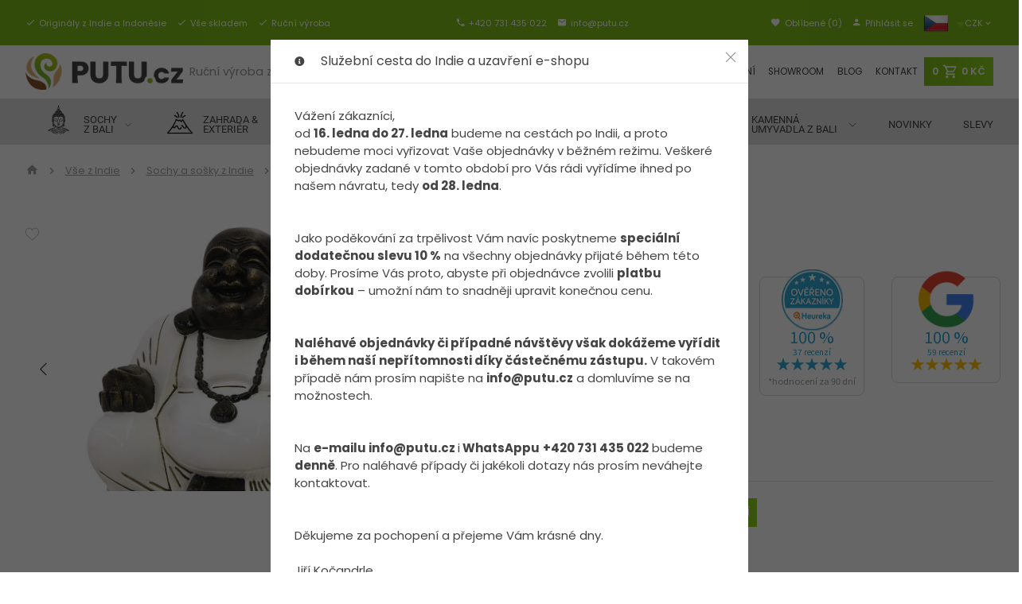

--- FILE ---
content_type: text/html; charset=utf-8
request_url: https://www.putu.cz/stastny-budha
body_size: 23282
content:
<!DOCTYPE html>
<html lang="cs">
  <head>
    <meta charset="utf-8">
    <meta name="viewport" content="width=device-width, initial-scale=1">
		<meta name="author" content="e-shop Putu.cz & IMPnet">
		<meta name="copyright" content="e-shop Putu.cz">
		<meta name="application-name" content="e-shop Putu.cz">
		<script src="https://code.jquery.com/jquery-3.6.0.min.js"></script>
		  <meta property="og:url"         content="https://www.putu.cz/stastny-budha">
  <meta property="og:type"        content="website">
  <meta property="og:description" content="Soška šťastného Buddhy ❤️ je odlévaná ze směsi pryskyřice, cementu a dalších složek pro vyšší odolnost soch. Socha je vysoká 40 cm, a jelikož je uvnitř dutá, váží pouhých 11 kg. Skladem na Putu.cz.">
  <meta property="og:title"       content="Šťastný Buddha 40 cm">
  <meta property="og:image"       content="https://www.putu.cz/www/upload/products/frontimages/20161129011531412.jpg">


    <link rel="manifest" href="/manifest.webmanifest">
	<link rel="preconnect" href="https://fonts.googleapis.com">
	<link rel="preconnect" href="https://fonts.gstatic.com" crossorigin>
	<link href="https://fonts.googleapis.com/css2?family=Noto+Sans+JP:wght@100..900&display=swap" rel="stylesheet">


  <link rel="shortcut icon" href="/www/upload/favicons/20211207043942221.ico">
  
  <link rel="apple-touch-icon" sizes="57x57" href="/www/upload/favicons/57/20211207043942221.png">
  <link rel="apple-touch-icon" sizes="60x60" href="/www/upload/favicons/60/20211207043942221.png">
  <link rel="apple-touch-icon" sizes="72x72" href="/www/upload/favicons/72/20211207043942221.png">
  <link rel="apple-touch-icon" sizes="76x76" href="/www/upload/favicons/76/20211207043942221.png">
  <link rel="apple-touch-icon" sizes="114x114" href="/www/upload/favicons/114/20211207043942221.png">
  <link rel="apple-touch-icon" sizes="120x120}" href="/www/upload/favicons/120/20211207043942221.png">
  <link rel="apple-touch-icon" sizes="144x144" href="/www/upload/favicons/144/20211207043942221.png">
  <link rel="apple-touch-icon" sizes="152x152" href="/www/upload/favicons/152/20211207043942221.png">
  <link rel="icon" type="image/png" sizes="16x16" href="/www/upload/favicons/16/20211207043942221.png">
  <link rel="icon" type="image/png" sizes="32x32" href="/www/upload/favicons/32/20211207043942221.png">
  <link rel="icon" type="image/png" sizes="96x96" href="/www/upload/favicons/96/20211207043942221.png">
  <link rel="icon" type="image/png" sizes="128x128" href="/www/upload/favicons/128/20211207043942221.png">
  <link rel="icon" type="image/png" sizes="196x196" href="/www/upload/favicons/196/20211207043942221.png">
  <meta name="msapplication-square70x70logo" content="/www/upload/favicons/70/20211207043942221.png">
  <meta name="msapplication-TileImage" content="/www/upload/favicons/144/20211207043942221.png">
  <meta name="msapplication-square150x150logo" content="/www/upload/favicons/150/20211207043942221.png">
  <meta name="msapplication-square310x310logo" content="/www/upload/favicons/310/20211207043942221.png">

	
	
<link rel="alternate" hreflang="cs-CZ" href="https://www.putu.cz/stastny-budha">


    

		<script src="/www/frontend/CookieBar/CookieBar.js"></script>
<link rel="preload" href="/www/frontend/cache/cssloader-4eb28a93d13d.css?1768477199" as="style">
<link rel="stylesheet" href="/www/frontend/cache/cssloader-4eb28a93d13d.css?1768477199" type="text/css" media="screen">
<link rel="preload" href="/www/frontend/cache/jsloader-57c0b2c7aa17.js?1765147005" as="script">
<script type="text/javascript" src="/www/frontend/cache/jsloader-57c0b2c7aa17.js?1765147005"></script>
    <script>
	dataLayer.push({
		'event': 'view_item',
		'ecommerce': {
			'currency': "CZK",
								'value': 2276,
			'items': [{
				'item_name': "Šťastný Buddha 40 cm", // Name or ID is required.
				"item_id": 7288,
				'id_f': 3542,
					"code": "10746_10746",
					"variant_id": "10746_7288",
								'price': 2276,
				'item_brand': "universal",
						'item_category': "Vše z Indie",
						'item_category2': "Sošky z pryskyřice a kovového vlákna",
						'item_category3': "Sochy a sošky z Indie",
				'quantity': '1',
				"amount": 0,
				"stocks": "info v obchodu"

			}]
		}
	});

</script>



  <!-- Google Tag Manager -->
<script>(function(w,d,s,l,i){w[l]=w[l]||[];w[l].push({'gtm.start':
new Date().getTime(),event:'gtm.js'});var f=d.getElementsByTagName(s)[0],
j=d.createElement(s),dl=l!='dataLayer'?'&l='+l:'';j.async=true;j.src=
'https://www.googletagmanager.com/gtm.js?id='+i+dl;f.parentNode.insertBefore(j,f);
})(window,document,'script','dataLayer','GTM-T4P5RVV');</script>
<!-- End Google Tag Manager -->
  <meta name="google-site-verification" content="hc7Th1A3V7xqK-FuNRsKT0rmL5yB7UrZPy9Tv8dsSDQ" />
  <!-- Smartsupp Live Chat script -->
<script type="text/javascript">
var _smartsupp = _smartsupp || {};
_smartsupp.key = 'aa3ce75546fef24ecf35307e80161fe8f497fdbb';
window.smartsupp||(function(d) {
  var s,c,o=smartsupp=function(){ o._.push(arguments)};o._=[];
  s=d.getElementsByTagName('script')[0];c=d.createElement('script');
  c.type='text/javascript';c.charset='utf-8';c.async=true;
  c.src='https://www.smartsuppchat.com/loader.js?';s.parentNode.insertBefore(c,s);
})(document);
</script>
<noscript> Powered by <a href=“https://www.smartsupp.com” target=“_blank”>Smartsupp</a></noscript>


    
    <meta name="description" content="Soška šťastného Buddhy ❤️ je odlévaná ze směsi pryskyřice, cementu a dalších složek pro vyšší odolnost soch. Socha je vysoká 40 cm, a jelikož je uvnitř dutá, váží pouhých 11 kg. Skladem na Putu.cz.">

    
    <meta name="keywords" content="Soška šťastného Buddhy">

    <title id="snippet--metaSnippet">Soška šťastného Buddhy
  | e-shop Putu.cz</title>

		<link rel="canonical" href="https://www.putu.cz/stastny-budha">		<link rel="apple-touch-icon-precomposed" href="/www/frontend/images/ico/apple-touch-icon.png">
  </head>

  <body class="frontend-product frontend-product-3542">

  <!-- Google Tag Manager (noscript) -->
<noscript><iframe src="https://www.googletagmanager.com/ns.html?id=GTM-T4P5RVV"
height="0" width="0" style="display:none;visibility:hidden"></iframe></noscript>
<!-- End Google Tag Manager (noscript) -->


<header>
    <section class="top-bar uk-visible@m" id="scroll">
      <div class="container">
        <div class="uk-grid-small" data-uk-grid>
          <div class="uk-width-2-5 fx fxa uk-visible@l">
            <div class="box">
	<p><i class="mdi mdi-check"></i><span>Originály z Indie a Indonésie</span></p>
	<p><i class="mdi mdi-check"></i><span>Vše skladem</span></p>
	<p><i class="mdi mdi-check"></i><span>Ruční výroba</span></p>

            </div>
          </div>
          <div class="uk-width-expand fx fxc">
            <div class="box">
              <p><a href="tel:+420 731 435 022"><i class="mdi mdi-phone"></i><span>+420 731 435 022</span></a></p>
              <p><a href="mailto:info@putu.cz"><i class="mdi mdi-email"></i><span>info@putu.cz</span></a></p>
            </div>
          </div>
          <div class="uk-width-1-3@s fx fxe"> 
            <div class="box">
              <p><a href="/oblibene"><i class="mdi mdi-heart"></i><span>Oblíbené (0)</span></a></p>
                <p><a href="/prihlaseni" data-uk-toggle="target: #modal-prihlaseni"><i class="mdi mdi-account"></i><span>Přihlásit se</span></a></p>
                <a title="Jazyk: Český jazyk" href="#" class="lang"><img loading="lazy" data-src="/www/core/images/flags/CZ.png" alt="cs"><i class="fa fa-sort-down uk-margin-small-left"></i></a>
              <div data-uk-dropdown="mode: click" style="min-width: auto;">
                <ul class="uk-nav uk-dropdown-nav">
                    <li class="uk-active"><a href="/stastny-budha?lang=cs&amp;do=changeLanguage"><img loading="lazy" data-src="/www/core/images/flags/CZ.png" alt="cs"></a></li>
                </ul>
              </div>
                <p><a title="Měna: CZK (Kč)" href="#"><span class="lang">CZK<i class="mdi mdi-chevron-down"></i></span></a>
              <div data-uk-dropdown="mode: click" class="lang-drop">
                <div class="uk-nav uk-dropdown-nav">
                    <span class="uk-active"><a data-uk-tooltip title="Měna: CZK (Kč)" href="/stastny-budha?idCurrency=1&amp;do=changeCurrency">CZK (Kč)</a></span>
                    <span class=""><a data-uk-tooltip title="Měna: EUR (€)" href="/stastny-budha?idCurrency=2&amp;do=changeCurrency">EUR (€)</a></span>
                    <span class=""><a data-uk-tooltip title="Měna: USD ($)" href="/stastny-budha?idCurrency=4&amp;do=changeCurrency">USD ($)</a></span>
                </div>
              </div>
            </div>
          </div>
        </div>
      </div>
    </section>
    <section class="top-bar uk-hidden@m" id="scroll" uk-sticky="show-on-up: true ; animation: false">
      <div class="container">
        <div class="uk-grid-small" data-uk-grid>
          <div class="uk-width-auto">
            <div class="logo">
              <a href="/">
                <img loading="lazy" data-src="/www/frontend/images/logo.png" alt="e-shop Putu.cz">
              </a>
            </div>
          </div>
          <div class="uk-width-expand fx fxa fxe">
            <div class="box">
              <p><a href="tel:+420 731 435 022"><i class="mdi mdi-phone"></i><span>+420 731 435 022</span></a></p>
              <p><a href="mailto:info@putu.cz"><i class="mdi mdi-email"></i><span>info@putu.cz</span></a></p>
                <a title="Jazyk: Český jazyk" href="#" class="lang"><img loading="lazy" data-src="/www/core/images/flags/CZ.png" alt="cs"><i class="fa fa-sort-down uk-margin-small-left"></i></a>
              <div data-uk-dropdown="mode: click">
                <ul class="uk-nav uk-dropdown-nav">
                    <li class="uk-active"><a data-uk-tooltip title="Jazyk: Český jazyk" href="/stastny-budha?lang=cs&amp;do=changeLanguage"><img loading="lazy" data-src="/www/core/images/flags/CZ.png" alt="cs">&nbsp;&nbsp;cs</a></li>
                </ul>
              </div>
                
                <p><a title="Měna: CZK (Kč)" href="#"><span class="lang">CZK<i class="mdi mdi-chevron-down"></i></span></a>
              <div data-uk-dropdown="mode: click">
                <div class="uk-nav uk-dropdown-nav">
                    <span class="uk-active"><a data-uk-tooltip title="Měna: CZK (Kč)" href="/stastny-budha?idCurrency=1&amp;do=changeCurrency">CZK (Kč)</a></span>
                    <span class=""><a data-uk-tooltip title="Měna: EUR (€)" href="/stastny-budha?idCurrency=2&amp;do=changeCurrency">EUR (€)</a></span>
                    <span class=""><a data-uk-tooltip title="Měna: USD ($)" href="/stastny-budha?idCurrency=4&amp;do=changeCurrency">USD ($)</a></span>
                </div>
              </div>
            </div>
          </div>
        </div>
      </div>
    </section>
    <section class="middle-bar" data-uk-sticky  style="z-index:10000;">
      <div class="container">
        <div class="uk-grid-small" data-uk-grid>
          <div class="uk-width-auto">
            <div class="logo uk-visible@m">
              <a href="/">
                <img loading="lazy" data-src="/www/frontend/images/logo.png" alt="e-shop Putu.cz">
              </a>
            </div>
            <div class="slogan uk-visible@m">
              <p type="button" data-uk-toggle="#map-modal-header">Ruční výroba z Indonesie</p>
              <div id="map-modal-header" data-uk-modal>
                <div class="uk-modal-dialog">
                  <button class="uk-modal-close-default" type="button" data-uk-close></button>
                  <div class="uk-modal-header">
                    <h2 class="uk-modal-title">Každý náš produkt je <strong>jedinečný originál</strong>, ručně tvořený v dílnách v Indii a Indonésii.</h2>
                  </div>
                  <div class="uk-modal-body">
                    <picture>
                      <img src="/www/frontend/images/mapa_puvodu/mapa.png" alt="map Původ produktu" width="960" height="672">
                    </picture>
                  </div>
                </div>
              </div>
            </div>
            <div class="search-pack uk-visible@m">
            <form action="/hledani" method="post" class="" id="frm-searchForm">
              <div class="naseptavac send">
                <input type="submit" name="search">
              </div>
                <input id="search-autocomplete" type="search" placeholder="Hledat..." name="searched">
<script>
  $( document ).ready( function ()
  {	      
    // AJAX
    $( '#search-autocomplete' ).autocomplete(
    {
      
      minChars: 3,
      width: 380,
      maxHeight: 900,
      paramName: 'search',
      serviceUrl: "/transfer/autocomplete2/",
      // Co se stane po vyberu polozky?
      onSelect: function ( suggestion ) 
      {
        window.location.href = suggestion.data.url;
      },
      // Formatovani vysledku:
      formatResult: function( suggestion, currentValue )
      {
        var image = '<img loading="lazy" src="' + suggestion.data.image_or_placeholder + '">';
        var right = '<div class="text-right">' + suggestion.value + '<b>' + suggestion.data.count + '</b><span class="naseptavac-special uk-float-right">' + suggestion.data.special + '</span></div>';
        var body = '<div></div>';
        var output = '<div class="' + suggestion.data.class + '"><h3>' + image + right + '</h3>' + body + '</div>';
        return output;
      }              
       
    });
  
  });
</script>
            <input type="hidden" name="_do" value="searchForm-submit"><!--[if IE]><input type=IEbug disabled style="display:none"><![endif]-->
</form>

            </div>
          </div>
          <div class="uk-width-expand fx fxe" style="padding-left: unset;">
            <div class="top-menu uk-visible@m">
              <nav class="uk-navbar-container" uk-navbar>
                <div class="uk-navbar-right">
                  <ul class="uk-navbar-nav uk-visible@l">
	<li class=" "
	>
		<a href="https://www.putu.cz/o-nas" >O nás
			
		</a>
	</li>
	<li class=" "
	>
		<a href="https://www.putu.cz/doprava" >Doprava
			
		</a>
	</li>
	<li class=" "
	>
		<a href="https://www.putu.cz/reference-nasich-zakazniku" >Reference
			
		</a>
	</li>
	<li class=" "
	>
		<a href="https://www.putu.cz/recenze-a-hodnoceni" >Hodnocení
			
		</a>
	</li>
	<li class=" "
	>
		<a href="https://www.putu.cz/vzorkovna" >Showroom
			
		</a>
	</li>
	<li class=" "
	>
		<a href="https://www.putu.cz/blog" >Blog
			
		</a>
	</li>
	<li class=" "
	>
		<a href="https://www.putu.cz/kontakt" >Kontakt
			
		</a>
	</li>

                  </ul>
                  <a class="uk-navbar-toggle uk-hidden@l uk-visible@m" uk-navbar-toggle-icon uk-toggle="target: #offcanvas-nav" href="#"></a>
                </div>
              </nav>
            </div>
            <div class="search-pack uk-hidden">
                <i class="mdi mdi-magnify search-icon uk-hidden@m"></i>
                <form action="/hledani" method="post" class="" id="frm-searchForm">
                  <div class="naseptavac send">
                    <input type="submit" name="search" value="">
                  </div>
                  <input id="search-autocomplete_resp" type="search" placeholder="Hledat..." name="searched">
                <input type="hidden" name="_do" value="searchForm-submit"><!--[if IE]><input type=IEbug disabled style="display:none"><![endif]-->
</form>

              </div>
              <div class="box uk-hidden@m">
                <p><a href="/oblibene"><i class="mdi mdi-heart"></i><span>Oblíbené (0)</span></a></p>
                  <p><a href="/prihlaseni" data-uk-toggle="target: #modal-prihlaseni"><i class="mdi mdi-account"></i><span>Přihlásit se</span></a></p>
              </div>
            <div id="snippet-basketWidget-"><a href="/nakupni-kosik" class="shopping-cart">
  <div class="basket button blue">
    <span class="number">0</span>
    <img src="/www/frontend/images/basket.svg" data-uk-svg>
    <span class="price">0 Kč</span>
  </div>
</a>
</div>

            <div class="top-menu">
              <nav class="uk-navbar-container" uk-navbar>
                <div class="uk-navbar-right">
                  <a class="uk-navbar-toggle uk-hidden@m" uk-navbar-toggle-icon uk-toggle="target: #offcanvas-nav" href="#"></a>
                </div>
              </nav>
            </div>
          </div>
        </div>
      </div>
    </section>
      <section class="bottom-bar uk-visible@l" data-uk-sticky="offset: 79">
        <div class="container boundary">
          <nav class="uk-navbar-container" uk-navbar>
            <div class="uk-navbar-center">
              <ul class="uk-navbar-nav ">          

      
        <style>
          .bt-blackfriday{
            background-color:#171717;
            text-align:center;
            color:#fff !important;
            padding: 4px 32px;
            margin-bottom: 10px;
          }
        </style>

      <li class="parent parent-menu uk-parent ">
        <a href="/zahradni-kamenne-sochy" data-uk-icon="icon: chevron-down" class="parent">
          <img src="https://www.putu.cz/www/upload/budha4.png" alt="tile">
          Sochy z Bali
        </a>

          <div class="uk-navbar-dropdown" data-uk-dropdown="pos: bottom-justify; boundary: .boundary; boundary-align: true; delay-hide: 100; delay-show: 100;">
            <div data-uk-grid class="uk-grid-collapse">
              <div class="uk-width-auto@m uk-hidden">
                <ul class="uk-tab-left" data-uk-tab="connect: #component-tab-left-2277; animation: uk-animation-fade">
                  <li><a href="" data-uk-icon="icon: chevron-right">Dle typu</a></li>
                  <li><a href="" data-uk-icon="icon: chevron-right">Dle příležitosti</a></li>
                </ul>
              </div>
              <div class="uk-width-expand@m">
                <ul id="component-tab-left-2277" class="uk-switcher">
                  <li>
                    <div class="uk-grid-small" data-uk-grid>
    <div class="uk-width-1-3">
      <div class="uk-grid-small" data-uk-grid>
        <div class="uk-width-1-3">
          <a href="/sochy-tesane-z-lavoveho-kamene-basanitu" class="picture">
            <picture>
                <source data-srcset="/./www/upload/categories/frontimages/medium/20250917093718667.webp" type="image/webp">
                <img loading="lazy" data-src="/./www/upload/categories/frontimages/medium/20250917093718667.webp" alt="tile">
            </picture>
          </a>
        </div>
        <div class="uk-width-2-3">
          <div class="text">
            <h3><a href="/sochy-tesane-z-lavoveho-kamene-basanitu">Sochy tesané z lávy</a></h3>
          </div>
        </div>
      </div>
    </div>
    <div class="uk-width-1-3">
      <div class="uk-grid-small" data-uk-grid>
        <div class="uk-width-1-3">
          <a href="/rucne-tesane-z-ricniho-kamene-2" class="picture">
            <picture>
                <source data-srcset="/./www/upload/categories/frontimages/medium/20250917093454632.webp" type="image/webp">
                <img loading="lazy" data-src="/./www/upload/categories/frontimages/medium/20250917093454632.webp" alt="tile">
            </picture>
          </a>
        </div>
        <div class="uk-width-2-3">
          <div class="text">
            <h3><a href="/rucne-tesane-z-ricniho-kamene-2">Sochy tesané říční kámen</a></h3>
          </div>
        </div>
      </div>
    </div>
    <div class="uk-width-1-3">
      <div class="uk-grid-small" data-uk-grid>
        <div class="uk-width-1-3">
          <a href="/odlevane-sochy-z-bali" class="picture">
            <picture>
                <source data-srcset="/./www/upload/categories/frontimages/medium/20250917092003227.webp" type="image/webp">
                <img loading="lazy" data-src="/./www/upload/categories/frontimages/medium/20250917092003227.webp" alt="tile">
            </picture>
          </a>
        </div>
        <div class="uk-width-2-3">
          <div class="text">
            <h3><a href="/odlevane-sochy-z-bali">Sochy odlévané</a></h3>
          </div>
        </div>
      </div>
    </div>
    <div class="uk-width-1-3">
      <div class="uk-grid-small" data-uk-grid>
        <div class="uk-width-1-3">
          <a href="/kamenne-sochy-budhy" class="picture">
            <picture>
                <source data-srcset="/./www/upload/categories/frontimages/medium/20250917095204183.webp" type="image/webp">
                <img loading="lazy" data-src="/./www/upload/categories/frontimages/medium/20250917095204183.webp" alt="tile">
            </picture>
          </a>
        </div>
        <div class="uk-width-2-3">
          <div class="text">
            <h3><a href="/kamenne-sochy-budhy">Kamenné sochy Buddhů z Bali</a></h3>
          </div>
        </div>
      </div>
    </div>
    <div class="uk-width-1-3">
      <div class="uk-grid-small" data-uk-grid>
        <div class="uk-width-1-3">
          <a href="/sochy-zvirat-do-zahrady" class="picture">
            <picture>
                <source data-srcset="/./www/upload/categories/frontimages/medium/20250616010744682.webp" type="image/webp">
                <img loading="lazy" data-src="/./www/upload/categories/frontimages/medium/20250616010744682.webp" alt="tile">
            </picture>
          </a>
        </div>
        <div class="uk-width-2-3">
          <div class="text">
            <h3><a href="/sochy-zvirat-do-zahrady">Sochy zvířat do zahrady</a></h3>
          </div>
        </div>
      </div>
    </div>
                    </div>
                  </li>
                  <li></li>
                </ul>
              </div>
            </div>
          </div>
      </li>
    <li class="parent parent-menu">
      <a href="/zahrada-a-exterier-indonesie-u-vas-doma" data-uk-icon="icon: chevron-down" class="parent"><img src="/./www/upload/categories/frontimages/20201020084700612.png" alt="tile">Zahrada &amp; Exteriér</a>
        <div class="uk-navbar-dropdown" data-uk-dropdown="pos: bottom-justify; boundary: .boundary; boundary-align: true; delay-hide: 100; delay-show: 100;">
          <div data-uk-grid class="uk-grid-collapse">
            <div class="uk-width-auto@m uk-hidden">
              <ul class="uk-tab-left" data-uk-tab="connect: #component-tab-left; animation: uk-animation-fade">
                <li><a href="" data-uk-icon="icon: chevron-right">Dle typu</a></li>
                <li><a href="" data-uk-icon="icon: chevron-right">Dle příležitosti</a></li>
              </ul>
            </div>
            <div class="uk-width-expand@m">
              <ul id="component-tab-left" class="uk-switcher">
                <li>
                  <div class="uk-grid-small" data-uk-grid>
    <div class="uk-width-1-3">
      <div class="uk-grid-small" data-uk-grid>
        <div class="uk-width-1-3">
          <a href="/zahradni-kamenne-sochy" class="picture">
            <picture>
                <source data-srcset="/./www/upload/categories/frontimages/medium/2023011703312696.webp" type="image/webp">
                <img loading="lazy" data-src="/./www/upload/categories/frontimages/medium/2023011703312696.webp" alt="tile">
            </picture>
          </a>
        </div>
        <div class="uk-width-2-3">
          <div class="text">
            <h3><a href="/zahradni-kamenne-sochy">Kamenné zahradní sochy</a></h3>
              <ul>
       <li><a href="/sochy-tesane-z-lavoveho-kamene-basanitu">Sochy tesané z lávy</a></li>
       <li><a href="/rucne-tesane-z-ricniho-kamene-2">Sochy tesané říční kámen</a></li>
       <li><a href="/odlevane-sochy-z-bali">Sochy odlévané</a></li>
       <li><a href="/kamenne-sochy-budhy">Kamenné sochy Buddhů z Bali</a></li>
       <li><a href="/sochy-zvirat-do-zahrady">Sochy zvířat do zahrady</a></li>
              </ul>
          </div>
        </div>
      </div>
    </div>
    <div class="uk-width-1-3">
      <div class="uk-grid-small" data-uk-grid>
        <div class="uk-width-1-3">
          <a href="/sochy-a-skulptury-ze-stareho-teakoveho-dreva" class="picture">
            <picture>
                <source data-srcset="/./www/upload/categories/frontimages/medium/20250316031330584.webp" type="image/webp">
                <img loading="lazy" data-src="/./www/upload/categories/frontimages/medium/20250316031330584.webp" alt="tile">
            </picture>
          </a>
        </div>
        <div class="uk-width-2-3">
          <div class="text">
            <h3><a href="/sochy-a-skulptury-ze-stareho-teakoveho-dreva">Skulptury naplavený Teak</a></h3>
          </div>
        </div>
      </div>
    </div>
    <div class="uk-width-1-3">
      <div class="uk-grid-small" data-uk-grid>
        <div class="uk-width-1-3">
          <a href="/lavicky-a-lavice-ze-stareho-teakoveho-dreva" class="picture">
            <picture>
                <source data-srcset="/./www/upload/categories/frontimages/medium/20250316032801478.webp" type="image/webp">
                <img loading="lazy" data-src="/./www/upload/categories/frontimages/medium/20250316032801478.webp" alt="tile">
            </picture>
          </a>
        </div>
        <div class="uk-width-2-3">
          <div class="text">
            <h3><a href="/lavicky-a-lavice-ze-stareho-teakoveho-dreva">Lavičky a lavice z Teaku</a></h3>
          </div>
        </div>
      </div>
    </div>
    <div class="uk-width-1-3">
      <div class="uk-grid-small" data-uk-grid>
        <div class="uk-width-1-3">
          <a href="/zahradni-lampy-doplnky-z-lavoveho-kamene" class="picture">
            <picture>
                <source data-srcset="/./www/upload/categories/frontimages/medium/2023011703553397.webp" type="image/webp">
                <img loading="lazy" data-src="/./www/upload/categories/frontimages/medium/2023011703553397.webp" alt="tile">
            </picture>
          </a>
        </div>
        <div class="uk-width-2-3">
          <div class="text">
            <h3><a href="/zahradni-lampy-doplnky-z-lavoveho-kamene">Zahradní lampy</a></h3>
          </div>
        </div>
      </div>
    </div>
    <div class="uk-width-1-3">
      <div class="uk-grid-small" data-uk-grid>
        <div class="uk-width-1-3">
          <a href="/kvetinace-misy-lava" class="picture">
            <picture>
                <source data-srcset="/./www/upload/categories/frontimages/medium/20221206110457710.webp" type="image/webp">
                <img loading="lazy" data-src="/./www/upload/categories/frontimages/medium/20221206110457710.webp" alt="tile">
            </picture>
          </a>
        </div>
        <div class="uk-width-2-3">
          <div class="text">
            <h3><a href="/kvetinace-misy-lava">Kamenné květináče</a></h3>
          </div>
        </div>
      </div>
    </div>
                  </div>
                </li>
                <li></li>
              </ul>
            </div>
          </div>
        </div>
    </li>
    <li class="parent parent-menu">
      <a href="/nabytek-a-dekorace-z-tropickych-drev" data-uk-icon="icon: chevron-down" class="parent"><img src="/./www/upload/categories/frontimages/20201020084740407.png" alt="tile">Tropický nábytek</a>
        <div class="uk-navbar-dropdown" data-uk-dropdown="pos: bottom-justify; boundary: .boundary; boundary-align: true; delay-hide: 100; delay-show: 100;">
          <div data-uk-grid class="uk-grid-collapse">
            <div class="uk-width-auto@m uk-hidden">
              <ul class="uk-tab-left" data-uk-tab="connect: #component-tab-left; animation: uk-animation-fade">
                <li><a href="" data-uk-icon="icon: chevron-right">Dle typu</a></li>
                <li><a href="" data-uk-icon="icon: chevron-right">Dle příležitosti</a></li>
              </ul>
            </div>
            <div class="uk-width-expand@m">
              <ul id="component-tab-left" class="uk-switcher">
                <li>
                  <div class="uk-grid-small" data-uk-grid>
    <div class="uk-width-1-3">
      <div class="uk-grid-small" data-uk-grid>
        <div class="uk-width-1-3">
          <a href="/nabytek-doplnky-teakove-drevo" class="picture">
            <picture>
                <source data-srcset="/./www/upload/categories/frontimages/medium/20230304060717876.webp" type="image/webp">
                <img loading="lazy" data-src="/./www/upload/categories/frontimages/medium/20230304060717876.webp" alt="tile">
            </picture>
          </a>
        </div>
        <div class="uk-width-2-3">
          <div class="text">
            <h3><a href="/nabytek-doplnky-teakove-drevo">Nábytek z Teaku</a></h3>
              <ul>
       <li><a href="/stoly-a-konferencni-stolky-teak">Konferenční stolky, stoly</a></li>
       <li><a href="/stolicky-sedatka-a-lavicky-teak">Přírodní sedátka a lavice</a></li>
       <li><a href="/jidelni-stoly-z-korenoveho-teaku">Jídelní stoly z Teaku</a></li>
       <li><a href="/podstavce-z-tropickeho-dreva-teak">Podstavce masívní Teak</a></li>
       <li><a href="/desky-stolu-teak">Desky z Teaku</a></li>
              </ul>
          </div>
        </div>
      </div>
    </div>
    <div class="uk-width-1-3">
      <div class="uk-grid-small" data-uk-grid>
        <div class="uk-width-1-3">
          <a href="/nadcasovy-barovy-nabytek-teak" class="picture">
            <picture>
                <source data-srcset="/./www/upload/categories/frontimages/medium/2025031603411336.webp" type="image/webp">
                <img loading="lazy" data-src="/./www/upload/categories/frontimages/medium/2025031603411336.webp" alt="tile">
            </picture>
          </a>
        </div>
        <div class="uk-width-2-3">
          <div class="text">
            <h3><a href="/nadcasovy-barovy-nabytek-teak">Barový nábytek Teak</a></h3>
          </div>
        </div>
      </div>
    </div>
    <div class="uk-width-1-3">
      <div class="uk-grid-small" data-uk-grid>
        <div class="uk-width-1-3">
          <a href="/doplnky-stolovani" class="picture">
            <picture>
                <source data-srcset="/./www/upload/categories/frontimages/medium/20250316101239378.webp" type="image/webp">
                <img loading="lazy" data-src="/./www/upload/categories/frontimages/medium/20250316101239378.webp" alt="tile">
            </picture>
          </a>
        </div>
        <div class="uk-width-2-3">
          <div class="text">
            <h3><a href="/doplnky-stolovani">Doplňky stolování</a></h3>
          </div>
        </div>
      </div>
    </div>
                  </div>
                </li>
                <li></li>
              </ul>
            </div>
          </div>
        </div>
    </li>
    <li class="parent parent-menu">
      <a href="/bydleni-interier" data-uk-icon="icon: chevron-down" class="parent"><img src="/./www/upload/categories/frontimages/20201020084756857.png" alt="tile">BYDLENÍ &amp; INTERIÉR</a>
        <div class="uk-navbar-dropdown" data-uk-dropdown="pos: bottom-justify; boundary: .boundary; boundary-align: true; delay-hide: 100; delay-show: 100;">
          <div data-uk-grid class="uk-grid-collapse">
            <div class="uk-width-auto@m uk-hidden">
              <ul class="uk-tab-left" data-uk-tab="connect: #component-tab-left; animation: uk-animation-fade">
                <li><a href="" data-uk-icon="icon: chevron-right">Dle typu</a></li>
                <li><a href="" data-uk-icon="icon: chevron-right">Dle příležitosti</a></li>
              </ul>
            </div>
            <div class="uk-width-expand@m">
              <ul id="component-tab-left" class="uk-switcher">
                <li>
                  <div class="uk-grid-small" data-uk-grid>
    <div class="uk-width-1-3">
      <div class="uk-grid-small" data-uk-grid>
        <div class="uk-width-1-3">
          <a href="/prirodni-drevene-skulptury-teak" class="picture">
            <picture>
                <source data-srcset="/./www/upload/categories/frontimages/medium/2023030406021691.webp" type="image/webp">
                <img loading="lazy" data-src="/./www/upload/categories/frontimages/medium/2023030406021691.webp" alt="tile">
            </picture>
          </a>
        </div>
        <div class="uk-width-2-3">
          <div class="text">
            <h3><a href="/prirodni-drevene-skulptury-teak">Přírodní skulptury z Teaku</a></h3>
              <ul>
       <li><a href="/skulptury-na-ocelovem-stojanku">Skulptury na ocelovém stojánku</a></li>
       <li><a href="/volne-stojici-masivni-skulptury-teakovy-koren">Volně stojící skulptury teak kořen</a></li>
       <li><a href="/stolni-dekorace-z-teakoveho-dreva">Menší a stolní dekorace Teak</a></li>
       <li><a href="/zavesne-dekorace-z-teakoveho-korenoveho-dreva">Závěsné dekorace Teak</a></li>
       <li><a href="/dekorativni-liany-tropickych-drev">Dekorativní liány</a></li>
              </ul>
          </div>
        </div>
      </div>
    </div>
    <div class="uk-width-1-3">
      <div class="uk-grid-small" data-uk-grid>
        <div class="uk-width-1-3">
          <a href="/svicny-z-bali-harmonie-dreva-kovu-a-skla" class="picture">
            <picture>
                <source data-srcset="/./www/upload/categories/frontimages/medium/20250315031524955.webp" type="image/webp">
                <img loading="lazy" data-src="/./www/upload/categories/frontimages/medium/20250315031524955.webp" alt="tile">
            </picture>
          </a>
        </div>
        <div class="uk-width-2-3">
          <div class="text">
            <h3><a href="/svicny-z-bali-harmonie-dreva-kovu-a-skla">Exotické svícny z Asie</a></h3>
              <ul>
       <li><a href="/drevene-svicny-teakove-na-cajove-svicky">Přírodní svícny dřevo a sklo z Bali</a></li>
       <li><a href="/svicny-lampy-a-doplnky-teak">Svícny tropické dřevo</a></li>
       <li><a href="/svicny-s-dusi-indie">Svícny s duší Indie</a></li>
       <li><a href="/svicny-a-lampicky-na-cajove-svicky">Svícny a lampičky na čajové svíčky</a></li>
              </ul>
          </div>
        </div>
      </div>
    </div>
    <div class="uk-width-1-3">
      <div class="uk-grid-small" data-uk-grid>
        <div class="uk-width-1-3">
          <a href="/misky-a-misy-teak" class="picture">
            <picture>
                <source data-srcset="/./www/upload/categories/frontimages/medium/20250315024732419.webp" type="image/webp">
                <img loading="lazy" data-src="/./www/upload/categories/frontimages/medium/20250315024732419.webp" alt="tile">
            </picture>
          </a>
        </div>
        <div class="uk-width-2-3">
          <div class="text">
            <h3><a href="/misky-a-misy-teak">Misky a mísy Teak</a></h3>
              <ul>
       <li><a href="/misy-teakove-drevo">Misky a mísy teakové dřevo</a></li>
       <li><a href="/teakove-drevo-a-sklo">Skleněné mísy a doplňky na teaku</a></li>
       <li><a href="/designove-misky-a-listy">Designové misky a listy</a></li>
              </ul>
          </div>
        </div>
      </div>
    </div>
    <div class="uk-width-1-3">
      <div class="uk-grid-small" data-uk-grid>
        <div class="uk-width-1-3">
          <a href="/lampicky-a-lampy" class="picture">
            <picture>
                <source data-srcset="/./www/upload/categories/frontimages/medium/20250315074842765.webp" type="image/webp">
                <img loading="lazy" data-src="/./www/upload/categories/frontimages/medium/20250315074842765.webp" alt="tile">
            </picture>
          </a>
        </div>
        <div class="uk-width-2-3">
          <div class="text">
            <h3><a href="/lampicky-a-lampy">Lampičky a lampy</a></h3>
              <ul>
       <li><a href="/indicke-lampicky-na-cajove-svicky">Indické tepané lampičky na čajové svíčky</a></li>
       <li><a href="/kamenne-lampicky-z-bali">Kamenné lampičky z Bali</a></li>
       <li><a href="/drevene-stolni-a-podlahove-lampy-z-tropickeho-dreva">Dřevěné stolní a podlahové lampy z Bali</a></li>
       <li><a href="/stylove-kovove-lucerny-na-svice">Stylové kovové lucerny na svíce</a></li>
              </ul>
          </div>
        </div>
      </div>
    </div>
    <div class="uk-width-1-3">
      <div class="uk-grid-small" data-uk-grid>
        <div class="uk-width-1-3">
          <a href="/nastenne-plastiky-a-zrcadla-ramecky" class="picture">
            <picture>
                <source data-srcset="/./www/upload/categories/frontimages/medium/2022120611150834.webp" type="image/webp">
                <img loading="lazy" data-src="/./www/upload/categories/frontimages/medium/2022120611150834.webp" alt="tile">
            </picture>
          </a>
        </div>
        <div class="uk-width-2-3">
          <div class="text">
            <h3><a href="/nastenne-plastiky-a-zrcadla-ramecky">Plastiky, zrcadla, rámečky Teak</a></h3>
              <ul>
       <li><a href="/ramecky-recyklovany-teak">Rámečky na fota teakové dřevo</a></li>
       <li><a href="/zrcadla-indie-a-indonesie">Zrcadla Indie a Indonésie</a></li>
       <li><a href="/zavesne-dekorace-a-plastiky">Závěsné dekorace a plastiky</a></li>
              </ul>
          </div>
        </div>
      </div>
    </div>
    <div class="uk-width-1-3">
      <div class="uk-grid-small" data-uk-grid>
        <div class="uk-width-1-3">
          <a href="/orientalni-dekorace" class="picture">
            <picture>
                <source data-srcset="/./www/upload/categories/frontimages/medium/2025031504173328.webp" type="image/webp">
                <img loading="lazy" data-src="/./www/upload/categories/frontimages/medium/2025031504173328.webp" alt="tile">
            </picture>
          </a>
        </div>
        <div class="uk-width-2-3">
          <div class="text">
            <h3><a href="/orientalni-dekorace">Exotické dekorace a bytové doplňky</a></h3>
              <ul>
       <li><a href="/polstare-a-sedaky-indie">Polštáře a sedáky Indie</a></li>
       <li><a href="/mandaly">Mandaly a obrazy na plátně</a></li>
       <li><a href="/indicke-skrinky-a-truhlicky">Indické skřínky a truhličky</a></li>
              </ul>
          </div>
        </div>
      </div>
    </div>
    <div class="uk-width-1-3">
      <div class="uk-grid-small" data-uk-grid>
        <div class="uk-width-1-3">
          <a href="/sosky-a-sochy-interier" class="picture">
            <picture>
                <source data-srcset="/./www/upload/categories/frontimages/medium/20250315010530954.webp" type="image/webp">
                <img loading="lazy" data-src="/./www/upload/categories/frontimages/medium/20250315010530954.webp" alt="tile">
            </picture>
          </a>
        </div>
        <div class="uk-width-2-3">
          <div class="text">
            <h3><a href="/sosky-a-sochy-interier">Sošky a sochy interiér</a></h3>
              <ul>
       <li><a href="/sosky-budha">Sošky Buddha</a></li>
       <li><a href="/sosky-hinduistickych-bozstev">Sošky hinduistických božstev</a></li>
       <li><a href="/hinduisticke-symboly">Hindu symboly OM a Šiva Lingam</a></li>
       <li><a href="/sosky-zvirat-indie">Sošky zvířat z Indie a Bali</a></li>
       <li><a href="/ostatni-sosky">Ostatní sošky jóga atd...</a></li>
              </ul>
          </div>
        </div>
      </div>
    </div>
    <div class="uk-width-1-3">
      <div class="uk-grid-small" data-uk-grid>
        <div class="uk-width-1-3">
          <a href="/vune-a-vykurovadla-z-indie" class="picture">
            <picture>
                <source data-srcset="/./www/upload/categories/frontimages/medium/2025031609232915.webp" type="image/webp">
                <img loading="lazy" data-src="/./www/upload/categories/frontimages/medium/2025031609232915.webp" alt="tile">
            </picture>
          </a>
        </div>
        <div class="uk-width-2-3">
          <div class="text">
            <h3><a href="/vune-a-vykurovadla-z-indie">Vůně a vykuřovadla z Indie</a></h3>
              <ul>
       <li><a href="/indicke-vonne-tycinky">Indické vonné tyčinky a stojánky</a></li>
       <li><a href="/indicke-vonne-kuzely">Indické vonné kužely</a></li>
       <li><a href="/vonna-dreva-a-pryskyrice-indie">Vonná dřeva a pryskyřice Indie</a></li>
       <li><a href="/indicke-vonne-svicky">Indické vonné svíčky</a></li>
              </ul>
          </div>
        </div>
      </div>
    </div>
    <div class="uk-width-1-3">
      <div class="uk-grid-small" data-uk-grid>
        <div class="uk-width-1-3">
          <a href="/prirodni-aromaterapie" class="picture">
            <picture>
                <source data-srcset="/./www/upload/categories/frontimages/medium/20250316095524734.webp" type="image/webp">
                <img loading="lazy" data-src="/./www/upload/categories/frontimages/medium/20250316095524734.webp" alt="tile">
            </picture>
          </a>
        </div>
        <div class="uk-width-2-3">
          <div class="text">
            <h3><a href="/prirodni-aromaterapie">Přírodní aromaterapie – kouzlo vůní z Indie</a></h3>
              <ul>
       <li><a href="/etericke-oleje">Indické esenciální oleje</a></li>
       <li><a href="/aromalampy">Aromalampy Indie</a></li>
              </ul>
          </div>
        </div>
      </div>
    </div>
    <div class="uk-width-1-3">
      <div class="uk-grid-small" data-uk-grid>
        <div class="uk-width-1-3">
          <a href="/stojany-na-kvetiny-z-teaku" class="picture">
            <picture>
                <source data-srcset="/./www/upload/categories/frontimages/medium/20230317091312371.webp" type="image/webp">
                <img loading="lazy" data-src="/./www/upload/categories/frontimages/medium/20230317091312371.webp" alt="tile">
            </picture>
          </a>
        </div>
        <div class="uk-width-2-3">
          <div class="text">
            <h3><a href="/stojany-na-kvetiny-z-teaku">Stojany na květiny z Teaku</a></h3>
          </div>
        </div>
      </div>
    </div>
    <div class="uk-width-1-3">
      <div class="uk-grid-small" data-uk-grid>
        <div class="uk-width-1-3">
          <a href="/skrabadla-pro-kocky-teak" class="picture">
            <picture>
                <source data-srcset="/./www/upload/categories/frontimages/medium/20250309091830359.webp" type="image/webp">
                <img loading="lazy" data-src="/./www/upload/categories/frontimages/medium/20250309091830359.webp" alt="tile">
            </picture>
          </a>
        </div>
        <div class="uk-width-2-3">
          <div class="text">
            <h3><a href="/skrabadla-pro-kocky-teak">Škrabadla pro kočky Teak</a></h3>
          </div>
        </div>
      </div>
    </div>
    <div class="uk-width-1-3">
      <div class="uk-grid-small" data-uk-grid>
        <div class="uk-width-1-3">
          <a href="/kamenne-doplnky-do-koupelen-a-domacnosti" class="picture">
            <picture>
                <source data-srcset="/./www/upload/categories/frontimages/medium/20221206110439880.webp" type="image/webp">
                <img loading="lazy" data-src="/./www/upload/categories/frontimages/medium/20221206110439880.webp" alt="tile">
            </picture>
          </a>
        </div>
        <div class="uk-width-2-3">
          <div class="text">
            <h3><a href="/kamenne-doplnky-do-koupelen-a-domacnosti">Doplňky do koupelny</a></h3>
          </div>
        </div>
      </div>
    </div>
    <div class="uk-width-1-3">
      <div class="uk-grid-small" data-uk-grid>
        <div class="uk-width-1-3">
          <a href="/vazy-misy-kvetinace-korenove-tropicke-drevo" class="picture">
            <picture>
                <source data-srcset="/./www/upload/categories/frontimages/medium/20221206111456166.webp" type="image/webp">
                <img loading="lazy" data-src="/./www/upload/categories/frontimages/medium/20221206111456166.webp" alt="tile">
            </picture>
          </a>
        </div>
        <div class="uk-width-2-3">
          <div class="text">
            <h3><a href="/vazy-misy-kvetinace-korenove-tropicke-drevo">Vázy a květináče z tropických dřev</a></h3>
          </div>
        </div>
      </div>
    </div>
    <div class="uk-width-1-3">
      <div class="uk-grid-small" data-uk-grid>
        <div class="uk-width-1-3">
          <a href="/kmenove-umeni-a-ritualni-predmety-z-indonesie-a-timoru" class="picture">
            <picture>
                <source data-srcset="/./www/upload/categories/frontimages/medium/20250725054615184.webp" type="image/webp">
                <img loading="lazy" data-src="/./www/upload/categories/frontimages/medium/20250725054615184.webp" alt="tile">
            </picture>
          </a>
        </div>
        <div class="uk-width-2-3">
          <div class="text">
            <h3><a href="/kmenove-umeni-a-ritualni-predmety-z-indonesie-a-timoru">Kmenové a rituální umění Indonésie</a></h3>
          </div>
        </div>
      </div>
    </div>
    <div class="uk-width-1-3">
      <div class="uk-grid-small" data-uk-grid>
        <div class="uk-width-1-3">
          <a href="/salky-na-kavu-a-ceske-rucni-sklo" class="picture">
            <picture>
                <source data-srcset="/./www/upload/categories/frontimages/medium/20251106111930665.webp" type="image/webp">
                <img loading="lazy" data-src="/./www/upload/categories/frontimages/medium/20251106111930665.webp" alt="tile">
            </picture>
          </a>
        </div>
        <div class="uk-width-2-3">
          <div class="text">
            <h3><a href="/salky-na-kavu-a-ceske-rucni-sklo">Porcelánové šálky Thun Van Gogh – originální kolekce</a></h3>
          </div>
        </div>
      </div>
    </div>
                  </div>
                </li>
                <li></li>
              </ul>
            </div>
          </div>
        </div>
    </li>
    <li class="parent parent-menu">
      <a href="/indicke-sochy-vonne-esence-dekorace" data-uk-icon="icon: chevron-down" class="parent"><img src="/./www/upload/categories/frontimages/2021102510121926.png" alt="tile">Vše z Indie</a>
        <div class="uk-navbar-dropdown" data-uk-dropdown="pos: bottom-justify; boundary: .boundary; boundary-align: true; delay-hide: 100; delay-show: 100;">
          <div data-uk-grid class="uk-grid-collapse">
            <div class="uk-width-auto@m uk-hidden">
              <ul class="uk-tab-left" data-uk-tab="connect: #component-tab-left; animation: uk-animation-fade">
                <li><a href="" data-uk-icon="icon: chevron-right">Dle typu</a></li>
                <li><a href="" data-uk-icon="icon: chevron-right">Dle příležitosti</a></li>
              </ul>
            </div>
            <div class="uk-width-expand@m">
              <ul id="component-tab-left" class="uk-switcher">
                <li>
                  <div class="uk-grid-small" data-uk-grid>
    <div class="uk-width-1-3">
      <div class="uk-grid-small" data-uk-grid>
        <div class="uk-width-1-3">
          <a href="/sochy-a-sosky-z-indie" class="picture">
            <picture>
                <source data-srcset="/./www/upload/categories/frontimages/medium/20250315100518931.webp" type="image/webp">
                <img loading="lazy" data-src="/./www/upload/categories/frontimages/medium/20250315100518931.webp" alt="tile">
            </picture>
          </a>
        </div>
        <div class="uk-width-2-3">
          <div class="text">
            <h3><a href="/sochy-a-sosky-z-indie">Sochy a sošky z Indie</a></h3>
              <ul>
       <li><a href="/sosky-budhu-interier">Sošky Buddhů do interiéru</a></li>
       <li><a href="/kovove-sosky-z-indie">Kovové sošky z Indie</a></li>
       <li><a href="/drevene-sosky-indie">Dřevěné sošky Indie</a></li>
       <li><a href="/sosky-z-mramoru-a-kamene">Sošky z mramoru a kamene</a></li>
       <li><a href="/sosky-z-pryskyrice">Sošky z pryskyřice a kovového vlákna</a></li>
              </ul>
          </div>
        </div>
      </div>
    </div>
    <div class="uk-width-1-3">
      <div class="uk-grid-small" data-uk-grid>
        <div class="uk-width-1-3">
          <a href="/tibetske-zpivajici-misy-zvonky-bubinky" class="picture">
            <picture>
                <source data-srcset="/./www/upload/categories/frontimages/medium/20250315122019523.webp" type="image/webp">
                <img loading="lazy" data-src="/./www/upload/categories/frontimages/medium/20250315122019523.webp" alt="tile">
            </picture>
          </a>
        </div>
        <div class="uk-width-2-3">
          <div class="text">
            <h3><a href="/tibetske-zpivajici-misy-zvonky-bubinky">Zpívající mísy, zvonky a bubínky</a></h3>
              <ul>
       <li><a href="/tibetske-zpivajici-misy">Tibetské zpívající mísy</a></li>
       <li><a href="/zvony-a-bubinky">Zvonky bubínky a činely</a></li>
       <li><a href="/palicky-a-krouzky-k-tibetskym-misam">Paličky a kroužky k tibetským mísám</a></li>
              </ul>
          </div>
        </div>
      </div>
    </div>
    <div class="uk-width-1-3">
      <div class="uk-grid-small" data-uk-grid>
        <div class="uk-width-1-3">
          <a href="/vune-indie" class="picture">
            <picture>
                <source data-srcset="/./www/upload/categories/frontimages/medium/20250315102236566.webp" type="image/webp">
                <img loading="lazy" data-src="/./www/upload/categories/frontimages/medium/20250315102236566.webp" alt="tile">
            </picture>
          </a>
        </div>
        <div class="uk-width-2-3">
          <div class="text">
            <h3><a href="/vune-indie">Vůně z Indie</a></h3>
              <ul>
       <li><a href="/vonne-indicke-tycinky">Vonné Indické tyčinky</a></li>
       <li><a href="/kamenne-stojanky-na-vonne-tycinky">Stojánky na vonné tyčinky</a></li>
       <li><a href="/vonne-frantisky-a-stojanky-na-ne">Vonné Františky a stojánky</a></li>
       <li><a href="/vonne-pryskyrice-comma-dreva-a-stojanky">Vonné pryskyřice, dřeva a stojánky</a></li>
              </ul>
          </div>
        </div>
      </div>
    </div>
    <div class="uk-width-1-3">
      <div class="uk-grid-small" data-uk-grid>
        <div class="uk-width-1-3">
          <a href="/aromaterapie-indie" class="picture">
            <picture>
                <source data-srcset="/./www/upload/categories/frontimages/medium/20250315110348126.webp" type="image/webp">
                <img loading="lazy" data-src="/./www/upload/categories/frontimages/medium/20250315110348126.webp" alt="tile">
            </picture>
          </a>
        </div>
        <div class="uk-width-2-3">
          <div class="text">
            <h3><a href="/aromaterapie-indie">Aromaterapie</a></h3>
              <ul>
       <li><a href="/aromaticke-a-esencialni-vonne-oleje">Aromatické a esenciální vonné oleje</a></li>
       <li><a href="/kamenne-aroma-lampicky">Indické aroma lampičky</a></li>
       <li><a href="/indicke-vonne-svicky-indie">Indické vonné svíčky</a></li>
              </ul>
          </div>
        </div>
      </div>
    </div>
    <div class="uk-width-1-3">
      <div class="uk-grid-small" data-uk-grid>
        <div class="uk-width-1-3">
          <a href="/rucne-vyrabene-svicny-z-indie" class="picture">
            <picture>
                <source data-srcset="/./www/upload/categories/frontimages/medium/20250409014555605.webp" type="image/webp">
                <img loading="lazy" data-src="/./www/upload/categories/frontimages/medium/20250409014555605.webp" alt="tile">
            </picture>
          </a>
        </div>
        <div class="uk-width-2-3">
          <div class="text">
            <h3><a href="/rucne-vyrabene-svicny-z-indie">Svícny z Indie</a></h3>
          </div>
        </div>
      </div>
    </div>
    <div class="uk-width-1-3">
      <div class="uk-grid-small" data-uk-grid>
        <div class="uk-width-1-3">
          <a href="/ruzne-indie" class="picture">
            <picture>
                <source data-srcset="/./www/upload/categories/frontimages/medium/20230219072814926.webp" type="image/webp">
                <img loading="lazy" data-src="/./www/upload/categories/frontimages/medium/20230219072814926.webp" alt="tile">
            </picture>
          </a>
        </div>
        <div class="uk-width-2-3">
          <div class="text">
            <h3><a href="/ruzne-indie">Různé z Indie</a></h3>
          </div>
        </div>
      </div>
    </div>
                  </div>
                </li>
                <li></li>
              </ul>
            </div>
          </div>
        </div>
    </li>
    <li class="parent parent-menu">
      <a href="/kamenna-umyvadla-bali" data-uk-icon="icon: chevron-down" class="parent"><img src="/./www/upload/categories/frontimages/2021121703453581.png" alt="tile">Kamenná umyvadla z Bali</a>
        <div class="uk-navbar-dropdown" data-uk-dropdown="pos: bottom-justify; boundary: .boundary; boundary-align: true; delay-hide: 100; delay-show: 100;">
          <div data-uk-grid class="uk-grid-collapse">
            <div class="uk-width-auto@m uk-hidden">
              <ul class="uk-tab-left" data-uk-tab="connect: #component-tab-left; animation: uk-animation-fade">
                <li><a href="" data-uk-icon="icon: chevron-right">Dle typu</a></li>
                <li><a href="" data-uk-icon="icon: chevron-right">Dle příležitosti</a></li>
              </ul>
            </div>
            <div class="uk-width-expand@m">
              <ul id="component-tab-left" class="uk-switcher">
                <li>
                  <div class="uk-grid-small" data-uk-grid>
    <div class="uk-width-1-3">
      <div class="uk-grid-small" data-uk-grid>
        <div class="uk-width-1-3">
          <a href="/kamenna-umyvadla-ricni-kamen" class="picture">
            <picture>
                <source data-srcset="/./www/upload/categories/frontimages/medium/20230117035129755.webp" type="image/webp">
                <img loading="lazy" data-src="/./www/upload/categories/frontimages/medium/20230117035129755.webp" alt="tile">
            </picture>
          </a>
        </div>
        <div class="uk-width-2-3">
          <div class="text">
            <h3><a href="/kamenna-umyvadla-ricni-kamen">Umyvadla z říčního kamene</a></h3>
          </div>
        </div>
      </div>
    </div>
    <div class="uk-width-1-3">
      <div class="uk-grid-small" data-uk-grid>
        <div class="uk-width-1-3">
          <a href="/umyvadla-zkamenele-drevo" class="picture">
            <picture>
                <source data-srcset="/./www/upload/categories/frontimages/medium/2023022007003675.webp" type="image/webp">
                <img loading="lazy" data-src="/./www/upload/categories/frontimages/medium/2023022007003675.webp" alt="tile">
            </picture>
          </a>
        </div>
        <div class="uk-width-2-3">
          <div class="text">
            <h3><a href="/umyvadla-zkamenele-drevo">Fosilní umyvadla a misky</a></h3>
          </div>
        </div>
      </div>
    </div>
    <div class="uk-width-1-3">
      <div class="uk-grid-small" data-uk-grid>
        <div class="uk-width-1-3">
          <a href="/desky-a-podstavce-pod-umyvadla" class="picture">
            <picture>
                <source data-srcset="/./www/upload/categories/frontimages/medium/20250316035926695.webp" type="image/webp">
                <img loading="lazy" data-src="/./www/upload/categories/frontimages/medium/20250316035926695.webp" alt="tile">
            </picture>
          </a>
        </div>
        <div class="uk-width-2-3">
          <div class="text">
            <h3><a href="/desky-a-podstavce-pod-umyvadla">Desky a podstavce pod umyvadla</a></h3>
          </div>
        </div>
      </div>
    </div>
    <div class="uk-width-1-3">
      <div class="uk-grid-small" data-uk-grid>
        <div class="uk-width-1-3">
          <a href="/kamenna-umyvadla-na-desku" class="picture">
            <picture>
                <source data-srcset="/./www/upload/categories/frontimages/medium/20250609034153536.webp" type="image/webp">
                <img loading="lazy" data-src="/./www/upload/categories/frontimages/medium/20250609034153536.webp" alt="tile">
            </picture>
          </a>
        </div>
        <div class="uk-width-2-3">
          <div class="text">
            <h3><a href="/kamenna-umyvadla-na-desku">Kamenná umyvadla na desku</a></h3>
          </div>
        </div>
      </div>
    </div>
                  </div>
                </li>
                <li></li>
              </ul>
            </div>
          </div>
        </div>
    </li>
    <li class="parent parent-menu">
      <a href="/nove-pridane-vyrobky" >Novinky</a>
    </li>
    <li class="parent parent-menu">
      <a href="/slevneno-zbozi-ve-sleve-sleva" >Slevy</a>
    </li>


              </ul>
            </div>
          </nav>
        </div>
      </section>
  </header>


<style>
.uk-offcanvas-bar .logo > img {
    display: block;
    margin: unset;
    max-height: 5.5rem;
    margin-bottom: 2rem;
}
#frm-searchForm{
  justify-content:center;
}
</style>
<!--responsive menu-->
<div id="offcanvas-nav" uk-offcanvas="mode: slide; overlay: true; flip: true">
  <div class="uk-offcanvas-bar menu-resp">
  <div class="div">
 <button class="uk-offcanvas-close button uk-hidden@l" type="button" uk-close></button>
    <div class="logo"  style="margin-top:10px">
      <img style="padding-left:24px" loading="lazy" data-src="/www/upload/logo/20250624030603407.png" alt="e-shop Putu.cz" width="141px" height="33px">
    </div>
    </div>
    <div class="search-pack" style="margin-top:30px; margin-bottom:30px;">
    <form action="/hledani" method="post" class="" id="frm-searchForm">
      <div class="naseptavac send">
        <input type="submit" name="search">
      </div>
        <input id="search-autocomplete" type="search" placeholder="Hledat..." name="searched">
<script>
  $( document ).ready( function ()
  {	      
    // AJAX
    $( '#search-autocomplete' ).autocomplete(
    {
      
      minChars: 3,
      width: 380,
      maxHeight: 900,
      paramName: 'search',
      serviceUrl: "/transfer/autocomplete2/",
      // Co se stane po vyberu polozky?
      onSelect: function ( suggestion ) 
      {
        window.location.href = suggestion.data.url;
      },
      // Formatovani vysledku:
      formatResult: function( suggestion, currentValue )
      {
        var image = '<img loading="lazy" src="' + suggestion.data.image_or_placeholder + '">';
        var right = '<div class="text-right">' + suggestion.value + '<b>' + suggestion.data.count + '</b><span class="naseptavac-special uk-float-right">' + suggestion.data.special + '</span></div>';
        var body = '<div></div>';
        var output = '<div class="' + suggestion.data.class + '"><h3>' + image + right + '</h3>' + body + '</div>';
        return output;
      }              
       
    });
  
  });
</script>
    <input type="hidden" name="_do" value="searchForm-submit"><!--[if IE]><input type=IEbug disabled style="display:none"><![endif]-->
</form>

    </div>
      <ul class="uk-nav uk-nav-default uk-nav-parent-icon" style="padding-left:24px; padding-right:24px">          


		

		<style>
		.arrow-resp .rotate-90{
			transition: transform .25s ease;
			transform-origin: center;
		}

		.arrow-resp.is-open .rotate-90{
			transform: rotate(180deg);
		}
		</style>

		<li class="uk-parent uk-active">
			<a href="/zahradni-kamenne-sochy" class="nadpis" style="font-size: 20px;">
			Sochy z Bali
			</a>

			<a class="arrow-resp"><img src="/www/frontend/images/arrow.svg" class="rotate-90" data-uk-svg></a>
			<ul class="uk-nav-sub">



		<li class="">
			<a href="/sochy-tesane-z-lavoveho-kamene-basanitu" class="subNadpis" style="font-size: 14px;">Sochy tesané z lávy</a>

		</li>
		<li class="">
			<a href="/rucne-tesane-z-ricniho-kamene-2" class="subNadpis" style="font-size: 14px;">Sochy tesané říční kámen</a>

		</li>
		<li class="">
			<a href="/odlevane-sochy-z-bali" class="subNadpis" style="font-size: 14px;">Sochy odlévané</a>

		</li>
		<li class="">
			<a href="/kamenne-sochy-budhy" class="subNadpis" style="font-size: 14px;">Kamenné sochy Buddhů z Bali</a>

		</li>
		<li class="">
			<a href="/sochy-zvirat-do-zahrady" class="subNadpis" style="font-size: 14px;">Sochy zvířat do zahrady</a>

		</li>
			</ul>
		</li>


		<li class="uk-parent">
			<a href="/zahrada-a-exterier-indonesie-u-vas-doma" class="nadpis" style="font-size: 20px;">Zahrada &amp; Exteriér</a>

					<a class="arrow-resp"><img src="/www/frontend/images/arrow.svg" class="rotate-90" data-uk-svg></a>
				<ul class="uk-nav-sub">



		<li class="uk-parent2">
			<a href="/zahradni-kamenne-sochy" class="subNadpis" style="font-size: 14px;">Kamenné zahradní sochy</a>

					<a class="arrow-resp"><img src="/www/frontend/images/arrow.svg" class="rotate-90" data-uk-svg></a>
				<ul class="uk-nav-sub">



		<li><a href="/sochy-tesane-z-lavoveho-kamene-basanitu">Sochy tesané z lávy</a></li>
		<li><a href="/rucne-tesane-z-ricniho-kamene-2">Sochy tesané říční kámen</a></li>
		<li><a href="/odlevane-sochy-z-bali">Sochy odlévané</a></li>
		<li><a href="/kamenne-sochy-budhy">Kamenné sochy Buddhů z Bali</a></li>
		<li><a href="/sochy-zvirat-do-zahrady">Sochy zvířat do zahrady</a></li>
				</ul>
		</li>
		<li class="">
			<a href="/sochy-a-skulptury-ze-stareho-teakoveho-dreva" class="subNadpis" style="font-size: 14px;">Skulptury naplavený Teak</a>

		</li>
		<li class="">
			<a href="/lavicky-a-lavice-ze-stareho-teakoveho-dreva" class="subNadpis" style="font-size: 14px;">Lavičky a lavice z Teaku</a>

		</li>
		<li class="">
			<a href="/zahradni-lampy-doplnky-z-lavoveho-kamene" class="subNadpis" style="font-size: 14px;">Zahradní lampy</a>

		</li>
		<li class="">
			<a href="/kvetinace-misy-lava" class="subNadpis" style="font-size: 14px;">Kamenné květináče</a>

		</li>
				</ul>
		</li>
		<li class="uk-parent">
			<a href="/nabytek-a-dekorace-z-tropickych-drev" class="nadpis" style="font-size: 20px;">Tropický nábytek</a>

					<a class="arrow-resp"><img src="/www/frontend/images/arrow.svg" class="rotate-90" data-uk-svg></a>
				<ul class="uk-nav-sub">



		<li class="uk-parent2">
			<a href="/nabytek-doplnky-teakove-drevo" class="subNadpis" style="font-size: 14px;">Nábytek z Teaku</a>

					<a class="arrow-resp"><img src="/www/frontend/images/arrow.svg" class="rotate-90" data-uk-svg></a>
				<ul class="uk-nav-sub">



		<li><a href="/stoly-a-konferencni-stolky-teak">Konferenční stolky, stoly</a></li>
		<li><a href="/stolicky-sedatka-a-lavicky-teak">Přírodní sedátka a lavice</a></li>
		<li><a href="/jidelni-stoly-z-korenoveho-teaku">Jídelní stoly z Teaku</a></li>
		<li><a href="/podstavce-z-tropickeho-dreva-teak">Podstavce masívní Teak</a></li>
		<li><a href="/desky-stolu-teak">Desky z Teaku</a></li>
				</ul>
		</li>
		<li class="">
			<a href="/nadcasovy-barovy-nabytek-teak" class="subNadpis" style="font-size: 14px;">Barový nábytek Teak</a>

		</li>
		<li class="">
			<a href="/doplnky-stolovani" class="subNadpis" style="font-size: 14px;">Doplňky stolování</a>

		</li>
				</ul>
		</li>
		<li class="uk-parent">
			<a href="/bydleni-interier" class="nadpis" style="font-size: 20px;">BYDLENÍ &amp; INTERIÉR</a>

					<a class="arrow-resp"><img src="/www/frontend/images/arrow.svg" class="rotate-90" data-uk-svg></a>
				<ul class="uk-nav-sub">



		<li class="uk-parent2">
			<a href="/prirodni-drevene-skulptury-teak" class="subNadpis" style="font-size: 14px;">Přírodní skulptury z Teaku</a>

					<a class="arrow-resp"><img src="/www/frontend/images/arrow.svg" class="rotate-90" data-uk-svg></a>
				<ul class="uk-nav-sub">



		<li><a href="/skulptury-na-ocelovem-stojanku">Skulptury na ocelovém stojánku</a></li>
		<li><a href="/volne-stojici-masivni-skulptury-teakovy-koren">Volně stojící skulptury teak kořen</a></li>
		<li><a href="/stolni-dekorace-z-teakoveho-dreva">Menší a stolní dekorace Teak</a></li>
		<li><a href="/zavesne-dekorace-z-teakoveho-korenoveho-dreva">Závěsné dekorace Teak</a></li>
		<li><a href="/dekorativni-liany-tropickych-drev">Dekorativní liány</a></li>
				</ul>
		</li>
		<li class="uk-parent2">
			<a href="/svicny-z-bali-harmonie-dreva-kovu-a-skla" class="subNadpis" style="font-size: 14px;">Exotické svícny z Asie</a>

					<a class="arrow-resp"><img src="/www/frontend/images/arrow.svg" class="rotate-90" data-uk-svg></a>
				<ul class="uk-nav-sub">



		<li><a href="/drevene-svicny-teakove-na-cajove-svicky">Přírodní svícny dřevo a sklo z Bali</a></li>
		<li><a href="/svicny-lampy-a-doplnky-teak">Svícny tropické dřevo</a></li>
		<li><a href="/svicny-s-dusi-indie">Svícny s duší Indie</a></li>
		<li><a href="/svicny-a-lampicky-na-cajove-svicky">Svícny a lampičky na čajové svíčky</a></li>
				</ul>
		</li>
		<li class="uk-parent2">
			<a href="/misky-a-misy-teak" class="subNadpis" style="font-size: 14px;">Misky a mísy Teak</a>

					<a class="arrow-resp"><img src="/www/frontend/images/arrow.svg" class="rotate-90" data-uk-svg></a>
				<ul class="uk-nav-sub">



		<li><a href="/misy-teakove-drevo">Misky a mísy teakové dřevo</a></li>
		<li><a href="/teakove-drevo-a-sklo">Skleněné mísy a doplňky na teaku</a></li>
		<li><a href="/designove-misky-a-listy">Designové misky a listy</a></li>
				</ul>
		</li>
		<li class="uk-parent2">
			<a href="/lampicky-a-lampy" class="subNadpis" style="font-size: 14px;">Lampičky a lampy</a>

					<a class="arrow-resp"><img src="/www/frontend/images/arrow.svg" class="rotate-90" data-uk-svg></a>
				<ul class="uk-nav-sub">



		<li><a href="/indicke-lampicky-na-cajove-svicky">Indické tepané lampičky na čajové svíčky</a></li>
		<li><a href="/kamenne-lampicky-z-bali">Kamenné lampičky z Bali</a></li>
		<li><a href="/drevene-stolni-a-podlahove-lampy-z-tropickeho-dreva">Dřevěné stolní a podlahové lampy z Bali</a></li>
		<li><a href="/stylove-kovove-lucerny-na-svice">Stylové kovové lucerny na svíce</a></li>
				</ul>
		</li>
		<li class="uk-parent2">
			<a href="/nastenne-plastiky-a-zrcadla-ramecky" class="subNadpis" style="font-size: 14px;">Plastiky, zrcadla, rámečky Teak</a>

					<a class="arrow-resp"><img src="/www/frontend/images/arrow.svg" class="rotate-90" data-uk-svg></a>
				<ul class="uk-nav-sub">



		<li><a href="/ramecky-recyklovany-teak">Rámečky na fota teakové dřevo</a></li>
		<li><a href="/zrcadla-indie-a-indonesie">Zrcadla Indie a Indonésie</a></li>
		<li><a href="/zavesne-dekorace-a-plastiky">Závěsné dekorace a plastiky</a></li>
				</ul>
		</li>
		<li class="uk-parent2">
			<a href="/orientalni-dekorace" class="subNadpis" style="font-size: 14px;">Exotické dekorace a bytové doplňky</a>

					<a class="arrow-resp"><img src="/www/frontend/images/arrow.svg" class="rotate-90" data-uk-svg></a>
				<ul class="uk-nav-sub">



		<li><a href="/polstare-a-sedaky-indie">Polštáře a sedáky Indie</a></li>
		<li><a href="/mandaly">Mandaly a obrazy na plátně</a></li>
		<li><a href="/indicke-skrinky-a-truhlicky">Indické skřínky a truhličky</a></li>
				</ul>
		</li>
		<li class="uk-parent2">
			<a href="/sosky-a-sochy-interier" class="subNadpis" style="font-size: 14px;">Sošky a sochy interiér</a>

					<a class="arrow-resp"><img src="/www/frontend/images/arrow.svg" class="rotate-90" data-uk-svg></a>
				<ul class="uk-nav-sub">



		<li><a href="/sosky-budha">Sošky Buddha</a></li>
		<li><a href="/sosky-hinduistickych-bozstev">Sošky hinduistických božstev</a></li>
		<li><a href="/hinduisticke-symboly">Hindu symboly OM a Šiva Lingam</a></li>
		<li><a href="/sosky-zvirat-indie">Sošky zvířat z Indie a Bali</a></li>
		<li><a href="/ostatni-sosky">Ostatní sošky jóga atd...</a></li>
				</ul>
		</li>
		<li class="uk-parent2">
			<a href="/vune-a-vykurovadla-z-indie" class="subNadpis" style="font-size: 14px;">Vůně a vykuřovadla z Indie</a>

					<a class="arrow-resp"><img src="/www/frontend/images/arrow.svg" class="rotate-90" data-uk-svg></a>
				<ul class="uk-nav-sub">



		<li><a href="/indicke-vonne-tycinky">Indické vonné tyčinky a stojánky</a></li>
		<li><a href="/indicke-vonne-kuzely">Indické vonné kužely</a></li>
		<li><a href="/vonna-dreva-a-pryskyrice-indie">Vonná dřeva a pryskyřice Indie</a></li>
		<li><a href="/indicke-vonne-svicky">Indické vonné svíčky</a></li>
				</ul>
		</li>
		<li class="uk-parent2">
			<a href="/prirodni-aromaterapie" class="subNadpis" style="font-size: 14px;">Přírodní aromaterapie – kouzlo vůní z Indie</a>

					<a class="arrow-resp"><img src="/www/frontend/images/arrow.svg" class="rotate-90" data-uk-svg></a>
				<ul class="uk-nav-sub">



		<li><a href="/etericke-oleje">Indické esenciální oleje</a></li>
		<li><a href="/aromalampy">Aromalampy Indie</a></li>
				</ul>
		</li>
		<li class="">
			<a href="/stojany-na-kvetiny-z-teaku" class="subNadpis" style="font-size: 14px;">Stojany na květiny z Teaku</a>

		</li>
		<li class="">
			<a href="/skrabadla-pro-kocky-teak" class="subNadpis" style="font-size: 14px;">Škrabadla pro kočky Teak</a>

		</li>
		<li class="">
			<a href="/kamenne-doplnky-do-koupelen-a-domacnosti" class="subNadpis" style="font-size: 14px;">Doplňky do koupelny</a>

		</li>
		<li class="">
			<a href="/vazy-misy-kvetinace-korenove-tropicke-drevo" class="subNadpis" style="font-size: 14px;">Vázy a květináče z tropických dřev</a>

		</li>
		<li class="">
			<a href="/kmenove-umeni-a-ritualni-predmety-z-indonesie-a-timoru" class="subNadpis" style="font-size: 14px;">Kmenové a rituální umění Indonésie</a>

		</li>
		<li class="">
			<a href="/salky-na-kavu-a-ceske-rucni-sklo" class="subNadpis" style="font-size: 14px;">Porcelánové šálky Thun Van Gogh – originální kolekce</a>

		</li>
				</ul>
		</li>
		<li class="uk-parent">
			<a href="/indicke-sochy-vonne-esence-dekorace" class="nadpis" style="font-size: 20px;">Vše z Indie</a>

					<a class="arrow-resp"><img src="/www/frontend/images/arrow.svg" class="rotate-90" data-uk-svg></a>
				<ul class="uk-nav-sub">



		<li class="uk-parent2">
			<a href="/sochy-a-sosky-z-indie" class="subNadpis" style="font-size: 14px;">Sochy a sošky z Indie</a>

					<a class="arrow-resp"><img src="/www/frontend/images/arrow.svg" class="rotate-90" data-uk-svg></a>
				<ul class="uk-nav-sub">



		<li><a href="/sosky-budhu-interier">Sošky Buddhů do interiéru</a></li>
		<li><a href="/kovove-sosky-z-indie">Kovové sošky z Indie</a></li>
		<li><a href="/drevene-sosky-indie">Dřevěné sošky Indie</a></li>
		<li><a href="/sosky-z-mramoru-a-kamene">Sošky z mramoru a kamene</a></li>
		<li><a href="/sosky-z-pryskyrice">Sošky z pryskyřice a kovového vlákna</a></li>
				</ul>
		</li>
		<li class="uk-parent2">
			<a href="/tibetske-zpivajici-misy-zvonky-bubinky" class="subNadpis" style="font-size: 14px;">Zpívající mísy, zvonky a bubínky</a>

					<a class="arrow-resp"><img src="/www/frontend/images/arrow.svg" class="rotate-90" data-uk-svg></a>
				<ul class="uk-nav-sub">



		<li><a href="/tibetske-zpivajici-misy">Tibetské zpívající mísy</a></li>
		<li><a href="/zvony-a-bubinky">Zvonky bubínky a činely</a></li>
		<li><a href="/palicky-a-krouzky-k-tibetskym-misam">Paličky a kroužky k tibetským mísám</a></li>
				</ul>
		</li>
		<li class="uk-parent2">
			<a href="/vune-indie" class="subNadpis" style="font-size: 14px;">Vůně z Indie</a>

					<a class="arrow-resp"><img src="/www/frontend/images/arrow.svg" class="rotate-90" data-uk-svg></a>
				<ul class="uk-nav-sub">



		<li><a href="/vonne-indicke-tycinky">Vonné Indické tyčinky</a></li>
		<li><a href="/kamenne-stojanky-na-vonne-tycinky">Stojánky na vonné tyčinky</a></li>
		<li><a href="/vonne-frantisky-a-stojanky-na-ne">Vonné Františky a stojánky</a></li>
		<li><a href="/vonne-pryskyrice-comma-dreva-a-stojanky">Vonné pryskyřice, dřeva a stojánky</a></li>
				</ul>
		</li>
		<li class="uk-parent2">
			<a href="/aromaterapie-indie" class="subNadpis" style="font-size: 14px;">Aromaterapie</a>

					<a class="arrow-resp"><img src="/www/frontend/images/arrow.svg" class="rotate-90" data-uk-svg></a>
				<ul class="uk-nav-sub">



		<li><a href="/aromaticke-a-esencialni-vonne-oleje">Aromatické a esenciální vonné oleje</a></li>
		<li><a href="/kamenne-aroma-lampicky">Indické aroma lampičky</a></li>
		<li><a href="/indicke-vonne-svicky-indie">Indické vonné svíčky</a></li>
				</ul>
		</li>
		<li class="">
			<a href="/rucne-vyrabene-svicny-z-indie" class="subNadpis" style="font-size: 14px;">Svícny z Indie</a>

		</li>
		<li class="">
			<a href="/ruzne-indie" class="subNadpis" style="font-size: 14px;">Různé z Indie</a>

		</li>
				</ul>
		</li>
		<li class="uk-parent">
			<a href="/kamenna-umyvadla-bali" class="nadpis" style="font-size: 20px;">Kamenná umyvadla z Bali</a>

					<a class="arrow-resp"><img src="/www/frontend/images/arrow.svg" class="rotate-90" data-uk-svg></a>
				<ul class="uk-nav-sub">



		<li class="">
			<a href="/kamenna-umyvadla-ricni-kamen" class="subNadpis" style="font-size: 14px;">Umyvadla z říčního kamene</a>

		</li>
		<li class="">
			<a href="/umyvadla-zkamenele-drevo" class="subNadpis" style="font-size: 14px;">Fosilní umyvadla a misky</a>

		</li>
		<li class="">
			<a href="/desky-a-podstavce-pod-umyvadla" class="subNadpis" style="font-size: 14px;">Desky a podstavce pod umyvadla</a>

		</li>
		<li class="">
			<a href="/kamenna-umyvadla-na-desku" class="subNadpis" style="font-size: 14px;">Kamenná umyvadla na desku</a>

		</li>
				</ul>
		</li>
		<li class="">
			<a href="/nove-pridane-vyrobky" class="nadpis" style="font-size: 20px;">Novinky</a>

		</li>
		<li class="">
			<a href="/slevneno-zbozi-ve-sleve-sleva" class="nadpis" style="font-size: 20px;">Slevy</a>

		</li>

<script>
  document.addEventListener('click', function(e){
    const el = e.target.closest('a.arrow-resp');
    if(!el) return;
    e.preventDefault(); 
    el.classList.toggle('is-open');
    el.setAttribute('aria-expanded', el.classList.contains('is-open'));
  });
</script>

      </ul>
    <ul class="uk-nav uk-nav-default uk-nav-parent-icon" style="padding-left:24px; padding-right:24px" uk-nav>
    <li>
      <a href="https://www.putu.cz/o-nas">O nás</a>
    </li>
    <li>
      <a href="https://www.putu.cz/doprava">Doprava</a>
    </li>
    <li>
      <a href="https://www.putu.cz/reference-nasich-zakazniku">Reference</a>
    </li>
    <li>
      <a href="https://www.putu.cz/recenze-a-hodnoceni">Hodnocení</a>
    </li>
    <li>
      <a href="https://www.putu.cz/vzorkovna">Showroom</a>
    </li>
    <li>
      <a href="https://www.putu.cz/blog">Blog</a>
    </li>
    <li>
      <a href="https://www.putu.cz/kontakt">Kontakt</a>
    </li>

    </ul>
  </div>
</div>

<script>
  $(".arrow-resp").click( function() {
    $(this).parent().find(".uk-nav-sub").first().slideToggle();
    $(this).parent().toggleClass('uk-open');
  });
</script>
<script>
document.querySelectorAll('#offcanvas-nav .uk-nav a').forEach(function (link) {
  link.addEventListener('click', function () {
    // Když bys chtěl vynechat položky, které mají třeba class "uk-parent"
    if (link.closest('.uk-parent')) return;

    offcanvas.hide();
  });
});

</script>
<div id="snippet--flashMessages"></div>
<div id="snippet--addedBoxSnippetDetail"></div>
<script>
	var modal_loading = null;
</script>

	<section class="breadcrumb">
		<div class="container">
			<ul class="uk-breadcrumb">
		<li class="">
			<a href="/">
					<i class="mdi mdi-home"></i>
			</a>
		</li>
		<li class="">
			<a href="/indicke-sochy-vonne-esence-dekorace">
				Vše z Indie
			</a>
		</li>
		<li class="">
			<a href="/sochy-a-sosky-z-indie">
				Sochy a sošky z Indie
			</a>
		</li>
		<li class="">
			<a href="/sosky-z-pryskyrice">
				Sošky z pryskyřice a kovového vlákna
			</a>
		</li>
		<li class="">
			
				<span>Šťastný Buddha 40 cm</span>
			
		</li>
			</ul>
		</div>
	</section>





	<style>
	.swiper-wrapper{
		.swiper-slide{
		img{
			height:100% !important;
		}}}
	</style>
	<section class="product">
		<div class="container">
			<div class="uk-grid-small" data-uk-grid>
				<div class="uk-width-1-2@m">
				  <h1 class="uk-hidden@s">Šťastný Buddha 40 cm</h2>
					<div class="product-slider2">
						<div class="swiper-container gallery-top2">
<div id="snippet--productDiscountSnippet"></div>


  <a href="/stastny-budha?favorite-idProduct=3542&amp;do=favorite-toggleFavoriteProduct" class="line">
    <img src="/www/frontend/images/ico/ico-heart.svg" data-uk-svg>
  </a>

<script>
	$(".toggleFavorite").click( function() {
		$(this).find(".fa").removeClass("fa-star").removeClass("fa-star-o");
		$(this).find(".fa").addClass("fa-spinner").addClass("fa-spin").addClass("fa-fw");
	});
</script>							<div class="swiper-wrapper" data-uk-lightbox>

								
								<style>
									@media screen and (max-width:698px){
										#mobil-slide{
											padding-top:70px !important;
										}
									}
								</style>
									<div class="swiper-slide"><a href="/./www/upload/products/frontimages/20161129011531412.jpg"  style="height:100%; padding-left:35px; padding-right:35px;"  class="uk-align-center uk-margin-left-auto uk-margin-right-auto"><img id="mobil-slide" src="/./www/upload/products/frontimages/20161129011531412.jpg" alt="picture"></a></div>


							</div>
							<!-- Add Arrows -->
							<div class="swiper-button-next2 swiper-button-white" data-uk-icon="chevron-right"></div>
							<div class="swiper-button-prev2 swiper-button-white" data-uk-icon="chevron-left"></div>

						</div>

						<div class="swiper-container gallery-thumbs2">
							<div class="swiper-wrapper">
									<div class="swiper-slide"><img src="/./www/upload/products/frontimages/20161129011531412.jpg" alt="picture"></div>
							</div>
						</div>
					</div>

				</div>
				<div class="uk-width-1-2@m">
<div id="snippet--productSnippet">





					<div class="product-text">
						<h1 class="uk-visible@s">Šťastný Buddha 40 cm</h2>
						
						<div class="info-box">
							<div uk-grid>
								<div class="uk-width-2-3@l">
									<p><span>Kód produktu</span><span>10746</span></p>
										<p><span>EAN</span><span>85900001000892</span></p>
									<p><span>Dostupnost</span>
													<span class="green">Info v obchodu <i class="mdi mdi-check"></i></span>
									<p><span>Hmotnost</span>
											11 Kg
									</p>



												<p>
														<span>Provedení</span>

													<span>
																		Bílá<i></i>

												</span>
											</p>
												<p>
														<span>Výška</span>

													<span>
																		40<i>cm</i>

												</span>
											</p>
												<p>

													<span>

												</span>
											</p>
								</div>
								<style>
									@media screen and (max-width: 688px){
										.mobil-heur{
											display:block;
										}
										.google-mobil{
											margin-left:-35px !important;
										}
										.google-pc{
											display:none;
										}
									}
									@media screen and (min-width: 689px){
										.mobil-heur{
											display:none;
										}
										.google-pc{
											display:block;
										}
									}
									@media screen and (max-width: 688px){
										.mobil-heurApi{
											display:none;
								
										}
									}
									@media screen and (min-width: 689px){
										.mobil-heurApir{
											display:block;
										}
										.google-mobil{
											display:none;
										}
									}
									.logo-Heureka {
										height: auto;
										display: block;
										margin-top:-20px !important;
									}
									.badge-heureka {
										display: flex;
										align-items: center;
										justify-content: center;
										padding-bottom:20px !important;
									}
									@media screen and (min-width: 689px) and (max-width: 1200px) {
										#badge-herGoog{
											margin-left:-50px !important;
											padding-right:50px !important;
										}
									}
									@media screen and (min-width: 1300px){
										#badge-herGoog{
											margin-left:-30px !important;
											padding-right:30px !important;
										}
									}
									@media screen and (min-width: 2500px){
										#badge-herGoog{
											margin-left:-90px !important;
											padding-right:90px !important;
										}
									}

								</style>
								<div class="uk-width-1-3@l" id="badge-herGoog">
									<div class="uk-flex uk-flex-right@l uk-flex-left uk-flex-nowrap uk-flex-middle">
									
										
										<!-- HEUREKA -->
										<div class="mobil-heurApi">
													<div class="uk-margin-small-left google-wrapper-google" style="margin-left:0px !important; padding-right: 0px; width: 200px; ">
														<a href="https://obchody.heureka.cz/putu-cz/recenze/" class="google-link" target="_blank" rel="noopener noreferrer" aria-label="Zobrazit hodnocení na Heurece">
															<div class="rating-box-google heureka">
															<div class="badge-heureka">
																<img src="/www/frontend/images/heureka-nStars.png" alt="Heureka" class="logo-Heureka">
															</div>
															<div class="rating-percent-google">100 %</div>
															<div class="reviews-google">37 recenzí</div>
															<div class="stars-google"  style="color:#30a9d4 !important;">★★★★★</div>
															<div class="note-google">*hodnocení za 90 dní</div>
															</div>
														</a>
													</div>
										</div>
										
										<!-- GOOGLE -->
										<div class="google-pc">
											<div class="uk-margin-small-left google-wrapper-google">
											<a href="https://maps.app.goo.gl/cSjhTstBbvm7m7k88"
												class="google-link" target="_blank" rel="noopener noreferrer"
												aria-label="Zobrazit hodnocení na Google">
												<div class="rating-box-google">
												<div class="badge-google">
													<img src="/www/frontend/images/google-icon-reviews.png" alt="Google" class="logo-google">
												</div>
										
												<div class="rating-percent-google">
													100&nbsp;%
												</div>
										
												<div class="reviews-google">
													59&nbsp;recenzí
												</div>
										
												<div class="stars-google">
													★★★★★
												</div>
										
												</div>
											</a>
											</div>
										</div>
								</div>
								</div>

							</div>
							<form action="/stastny-budha" method="post" id="frm-addBasketItemForm" class="ajax">

									
									<div class="product-card-list uk-grid-small uk-margin-small"  data-uk-grid>
									</div>
								
								<div class="price-box">
									<div class="left">
												<p class="price">
													2 754 Kč
													
												</p>
												<p class="old">2 276 Kč bez DPH</p>
									</div>
									<div class="basket-add">
										<div class="number">
											<div class="number-input">
													<input id="cislo" name="count" class="check-count" type="text" data-min="1" data-max="1000" data-step="0.01" value="1">
												<div class="buttons">
													<button type="button" onclick="pridavat(cislo, 1)">+</button>
													<button type="button" onclick="pridavat(cislo, -1)">−</button>
												</div>
												<script>
													var cislo = document.getElementById("cislo");
												</script>
												<script>
													/* Zaokrouhlení */
													function zaokrouhlit(cislo) {
														return (Math.round((cislo) * 10000) / 10000);
													}

													/* Převedení na číslo */
													function val(value) {
														return value * 1;
													}

													/* Přidat/odebrat hodnotu */
													function pridavat(kam, kolik)  {
														var cislo = zaokrouhlit(val(kam.value) + kolik);
														if (cislo < 1)
															cislo = 1;
														kam.value = cislo;
													}
												</script>
											</div>
										</div>
													<input type="submit" name="add_watchdog" value="Hlídat zboží" class="button blue">
									</div>
								</div>


							<input type="hidden" name="idVariant" value="7288"><input type="hidden" name="_do" value="addBasketItemForm-submit"><!--[if IE]><input type=IEbug disabled style="display:none"><![endif]-->
</form>

						</div>
						<style>
						.darek-bf-mobil a {
							text-decoration: none !important;
						}
						.darek-mobil a {
							text-decoration: none !important;}
						.darek-mobil a {
							text-decoration: none !important;}
						</style>
						<div class="info-box">
						<section class="darek-mobil">
							<a href="https://www.putu.cz/vonne-indicke-tycinky" target="_blank">
							<div class="container">
								<div class="obrazek-darek">
									<picture>
										<img src="/www/upload/tycinky.jpg" alt="Dárek" width=" 71px" height="47px">
									</picture>
								</div>
								<div class="text-darek">
									<p class="Darek-mainText">+ <strong>Dárek</strong></p>
									<p class="Darek-subText">Indické vonné tyčinky</p>
								</div>
							</div>
							<div class="" style="display:flex; align-items: center; margin-top:15px; padding-left:16.800px;">
								<img src="/www/upload/infoIC.svg" alt="info icon" width="20px" height="20px" style="width:20px; height:20px; margin-right:10px; fill:#7fbd1a; margin-top: -10px;">
								<p style="font-size:12px;"><i>Dárek přibalíme automaticky, nemusíte ho přidávat do košíku.</i></p>
							</div>
							</a>
						</section>
						


						<div class="uk-width-1-3@l" id="badge-herGoog">
						<div class="uk-flex uk-flex-right@l uk-flex-left uk-flex-nowrap uk-flex-middle">
								<!-- Mobil heureka -->
								<div class=" mobil-heur">
								<div class="uk-margin-small-left google-wrapper-google" style="margin-left:-20px !important; padding-right: 60px; width: 200px; ">
									<a href="https://obchody.heureka.cz/putu-cz/recenze/" class="google-link" target="_blank" rel="noopener noreferrer" aria-label="Zobrazit hodnocení na Heurece">
										<div class="rating-box-google heureka">
										<div class="badge-heureka">
											<img src="/www/frontend/images/heureka-nStars.png" alt="Heureka" class="logo-Heureka">
										</div>
										<div class="rating-percent-google">100 %</div>
										<div class="reviews-google">37 recenzí</div>
										<div class="stars-google"  style="color:#30a9d4 !important;">★★★★★</div>
										<div class="note-google">*hodnocení za 90 dní</div>
										</div>
									</a>
								</div>
							</div>
								<div class="google-mobil">
								<div class="uk-margin-small-left google-wrapper-google">
									<a href="https://www.google.com/maps/place/Putu+-+e-shop+s+produkty+z+Indon%C3%A9sie,+Bali+a+Tibetu+%EF%B8%8F/@50.6824187,14.6456888,5509m/data=!3m1!1e3!4m6!3m5!1s0x470bbf3195a8762f:0x3e2cac6b984fe18f!8m2!3d50.6844907!4d14.65012!16s%2Fg%2F11jcv94mk9?entry=ttu&g_ep=EgoyMDI1MDczMC4wIKXMDSoASAFQAw%3D%3D" class="google-link" target="_blank" rel="noopener noreferrer" aria-label="Zobrazit hodnocení na Google">
										<div class="rating-box-google">
										<div class="badge-google">
											<img src="../www/frontend/images/google-icon-reviews.png" alt="Google" class="logo-google">
										</div>
										<div class="rating-percent-google">100 %</div>
										<div class="reviews-google">59&nbsp;recenzí</div>
										<div class="stars-google">★★★★★</div>
										<div class="note-google">*hodnocení za 90 dní</div>
										</div>
									</a>
								</div>
							</div>
						</div>
						</div>
						</div>
						</div>
						<style>
						@media screen and (max-width:688px) {
							.textProduct{	
								margin-top:-70px !important;
							}
						}
						</style>
						
						<style>
							.darek-Bf-pc a{
								text-decoration:none !important;
							}
							.darek-pc a{
								text-decoration:none !important;
							}

						</style>
						<section class="darek-pc">
						<a href="https://www.putu.cz/vonne-indicke-tycinky" target="_blank">
							<div class="container">
								<div class="obrazek-darek">
									<picture>
										<img src="/www/upload/tycinky.jpg" alt="Dárek" width=" 71px" height="47px">
									</picture>
								</div>
								<div class="text-darek">
									<p class="Darek-mainText">+ <strong>Dárek</strong></p>
									<p class="Darek-subText">Indické vonné tyčinky</p>
								</div>
								<div class="" style="display:flex; max-width: 200px; margin-top: -10px; margin-left: 50px; align-items: center;">
									<img src="/www/upload/infoIC.svg" alt="info icon" width="20px" height="20px" style="width:20px; height:20px; margin-right:10px; fill:#7fbd1a;">
									<p style="font-size:10px;"><i>Dárek přibalíme automaticky, nemusíte ho přidávat do košíku.</i></p>
								</div>
							</div>
							</a>
						</section>
						

					<script type="text/javascript">
						$( document ).ready( function ()
						{
							if ( modal_loading !== null )
							{
								modal_loading.hide();
							}

							$( '.dynamic-input' ).on( 'change', function ()
							{
								modal_loading = UIkit.modal.dialog( '<div class="uk-modal-body uk-margin-auto-vertical"><div class="uk-width-1-1 uk-text-center">Vydržte prosím, aplikace načítá nové nastavení.<br><i class="fa fa-refresh fa-spin uk-text-large uk-margin-top"></i></div></div>' );
							});

							$( '.switchable-link' ).on( 'click', function ()
							{
								modal_loading = UIkit.modal.dialog( '<div class="uk-modal-body uk-margin-auto-vertical"><div class="uk-width-1-1 uk-text-center">Vydržte prosím, aplikace načítá nové nastavení.<br><i class="fa fa-refresh fa-spin uk-text-large uk-margin-top"></i></div></div>' );
							});

							$( "input.productoption" ).on( 'change input', function ( event )
							{
								var idOption = $( this ).data('id-option');
								$.nette.ajax(
								{
									url: '/stastny-budha?do=setProductOption',
									type: 'GET',
									data:{ 'idOption': idOption, 'idOptionValue': $( this ).val() }
								});
							});

							$( "input.productoptionmatrix" ).on( 'change input', function ( event )
							{
								var idOption = $( this ).data('id-option');
								var name = $( this ).attr( 'name' );

								var min1;
								var min2;
								var max1;
								var max2;

								var val1;
								var val2;

								if ( name.indexOf( 'productOption_1' ) !== -1 )
								{
									val1 = parseInt( $( this ).val() );
									min1 = parseInt( $( this ).data( 'min' ) );
									max1 = parseInt( $( this ).data( 'max' ) );
									var name2 = name.replace('productOption_1', 'productOption_2');
									val2 = parseInt( $( 'input[name=' + name2 + ']' ).val() );
									min2 = parseInt( $( 'input[name=' + name2 + ']' ).data( 'min' ) );
									max2 = parseInt( $( 'input[name=' + name2 + ']' ).data( 'max' ) );
								}
								else
								{
									val2 = parseInt( $( this ).val() );
									min2 = parseInt( $( this ).data( 'min' ) );
									max2 = parseInt( $( this ).data( 'max' ) );
									var name1 = name.replace('productOption_2', 'productOption_1');
									val1 = parseInt( $( 'input[name=' + name1 + ']' ).val() );
									min1 = parseInt( $( 'input[name=' + name1 + ']' ).data( 'min' ) );
									max1 = parseInt( $( 'input[name=' + name1 + ']' ).data( 'max' ) );
								}

								if ( val1 < min1 ) {
									$( this ).addClass('uk-form-danger');
									$( '#matrixMsg' ).html("Minimální hodnota je"+' '+min1);
									return false;
								} else {
									$( this ).removeClass('uk-form-danger');
									$( '#matrixMsg' ).html('');
								}

								if ( val2 < min2 ) {
									$( this ).addClass('uk-form-danger');
									$( '#matrixMsg' ).html("Minimální hodnota je"+' '+min2);
									return false;
								} else {
									$( this ).removeClass('uk-form-danger');
									$( '#matrixMsg' ).html('');
								}

								if ( val1 > max1 ) {
									$( this ).addClass('uk-form-danger');
									$( '#matrixMsg' ).html("Maximální hodnota je"+' '+max1);
									return false;
								} else {
									$( this ).removeClass('uk-form-danger');
									$( '#matrixMsg' ).html('');
								}

								if ( val2 > max2 ) {
									$( this ).addClass('uk-form-danger');
									$( '#matrixMsg' ).html("Maximální hodnota je"+' '+max2);
									return false;
								} else {
									$( this ).removeClass('uk-form-danger');
									$( '#matrixMsg' ).html('');
								}

								if ( val1 > 0 && val2 > 0 )
								{
									var options = val1 + '_' + val2;
									$.nette.ajax(
									{
										url: '/stastny-budha?do=setProductOption',
										type: 'GET',
										data:{ 'idOption': idOption, 'idOptionValue': options }
									});
								}


							});



					});

				</script>

						<script type="application/ld+json">
							{
							"@context": "http://schema.org",
							"@type": "Product",
							"description": "Soška šťastného Buddhy ❤️ je odlévaná ze směsi pryskyřice, cementu a dalších složek pro vyšší odolnost soch. Socha je vysoká 40 cm, a jelikož je uvnitř dutá, váží pouhých 11 kg. Skladem na Putu.cz.",
							"name": "Soška šťastného Buddhy",
							"image": "https://www.putu.cz/www/upload/products/frontimages/medium/20161129011531412.jpg",
							"offers": {
								"@type": "Offer",
								"price": "2 754 Kč",
								"priceCurrency": "CZK"
							}
														}
						</script>
</div>

				</div>


<div class="uk-width-1-1">

  <div class="switcher-product uk-visible@s">

    <ul class="uk-subnav uk-subnav-pill"
        uk-switcher="connect: #productDetailSwitch-3542; animation: uk-animation-slide-left-medium, uk-animation-slide-right-medium">
      <li><a href="#">Další informace</a></li>

      
      

      <li><a href="#">Původ produktu</a></li>
      

      
    </ul>

    <div id="productDetailSwitch-3542" class="uk-switcher uk-margin">

      <div>
        <p>So&scaron;ka &scaron;ťastn&eacute;ho Buddhy je odl&eacute;van&aacute; ze směsi pryskyřice, cementu a dal&scaron;&iacute;ch složek pro vy&scaron;&scaron;&iacute; odolnost soch. Socha je vysok&aacute; 40 cm, a jelikož je uvnitř dut&aacute;, v&aacute;ž&iacute; pouh&yacute;ch 11 kg. <strong>Tento druh sochy je určen pouze pro dekoraci interi&eacute;ru.</strong></p>
<p>Bodhidharma byl legend&aacute;rn&iacute; postavou v historii buddhismu a č&iacute;nsk&yacute;ch bojov&yacute;ch uměn&iacute;. Je považov&aacute;n za zakladatele č&iacute;nsk&eacute;ho Chan buddhismu (zn&aacute;m&eacute;ho tak&eacute; jako Zen buddhismus v Japonsku) a byl tak&eacute; spojov&aacute;n s rozvojem č&iacute;nsk&yacute;ch bojov&yacute;ch uměn&iacute;, jako je kung-fu.</p>
<p>Z&aacute;kladn&iacute; informace o Bodhidharmovi zůst&aacute;vaj&iacute; zahaleny v legend&aacute;ch a m&yacute;tech, a proto nen&iacute; možn&eacute; poskytnout přesn&eacute; historick&eacute; &uacute;daje o jeho životě. Podle tradičn&iacute;ho př&iacute;běhu byl Bodhidharma buddhistick&yacute;m mnichem ze severn&iacute; Indie, kter&yacute; při&scaron;el do Č&iacute;ny na konci 5. stolet&iacute; n. l. Legenda tvrd&iacute;, že Bodhidharma přinesl do Č&iacute;ny č&aacute;novou meditaci a pomohl rozvinout č&iacute;nsk&yacute; buddhismus v nov&eacute;m směru zaměřen&eacute;m na př&iacute;mou introspekci a probuzen&iacute;.</p>
<p>Je tak&eacute; zn&aacute;m&yacute; t&iacute;m, že tr&aacute;vil dlouh&eacute; hodiny meditac&iacute; před stěnou ve Shaolinsk&eacute;m kl&aacute;&scaron;teře v Č&iacute;ně, což m&aacute; b&yacute;t z&aacute;kladem pro v&yacute;voj kung-fu a bojov&yacute;ch uměn&iacute; v tomto kl&aacute;&scaron;teře. T&iacute;m se Bodhidharma stal legend&aacute;rn&iacute; postavou v kung-fu a bojov&yacute;ch uměn&iacute;ch.</p>
<p>I přes nedostatek konkr&eacute;tn&iacute;ch historick&yacute;ch důkazů je Bodhidharma považov&aacute;n za v&yacute;znamnou postavu v duchovn&iacute; a kulturn&iacute; historii v&yacute;chodn&iacute; Asie, a jeho odkaz na rozvoj buddhismu a bojov&yacute;ch uměn&iacute; zůst&aacute;v&aacute; siln&yacute;.</p>
      </div>



        <div>
          <p><strong>Dovozce do ČR:</strong> Crystal Online CZ s.r.o., IČO 27304582 se sídlem Na Okraji 335/42, 16200 Praha - Veleslavín</p>
<p><strong>Výrobce:</strong> individuální lokální výrobci</p>
<p><strong>Původ:</strong> Indonésie / Indie</p>
          <picture>
            <img src="/www/frontend/images/mapa_puvodu/mapa.png"
                 alt="map Původ produktu" width="521" height="365">
          </picture>
        </div>



    </div>
  </div>


  <div class="switcher-accordion uk-hidden@s">
    <ul uk-accordion>
      <li class="uk-open">
        <a class="uk-accordion-title" href="#">Další informace<i class="mdi mdi-chevron-down"></i></a>
        <div class="uk-accordion-content">
          <p>So&scaron;ka &scaron;ťastn&eacute;ho Buddhy je odl&eacute;van&aacute; ze směsi pryskyřice, cementu a dal&scaron;&iacute;ch složek pro vy&scaron;&scaron;&iacute; odolnost soch. Socha je vysok&aacute; 40 cm, a jelikož je uvnitř dut&aacute;, v&aacute;ž&iacute; pouh&yacute;ch 11 kg. <strong>Tento druh sochy je určen pouze pro dekoraci interi&eacute;ru.</strong></p>
<p>Bodhidharma byl legend&aacute;rn&iacute; postavou v historii buddhismu a č&iacute;nsk&yacute;ch bojov&yacute;ch uměn&iacute;. Je považov&aacute;n za zakladatele č&iacute;nsk&eacute;ho Chan buddhismu (zn&aacute;m&eacute;ho tak&eacute; jako Zen buddhismus v Japonsku) a byl tak&eacute; spojov&aacute;n s rozvojem č&iacute;nsk&yacute;ch bojov&yacute;ch uměn&iacute;, jako je kung-fu.</p>
<p>Z&aacute;kladn&iacute; informace o Bodhidharmovi zůst&aacute;vaj&iacute; zahaleny v legend&aacute;ch a m&yacute;tech, a proto nen&iacute; možn&eacute; poskytnout přesn&eacute; historick&eacute; &uacute;daje o jeho životě. Podle tradičn&iacute;ho př&iacute;běhu byl Bodhidharma buddhistick&yacute;m mnichem ze severn&iacute; Indie, kter&yacute; při&scaron;el do Č&iacute;ny na konci 5. stolet&iacute; n. l. Legenda tvrd&iacute;, že Bodhidharma přinesl do Č&iacute;ny č&aacute;novou meditaci a pomohl rozvinout č&iacute;nsk&yacute; buddhismus v nov&eacute;m směru zaměřen&eacute;m na př&iacute;mou introspekci a probuzen&iacute;.</p>
<p>Je tak&eacute; zn&aacute;m&yacute; t&iacute;m, že tr&aacute;vil dlouh&eacute; hodiny meditac&iacute; před stěnou ve Shaolinsk&eacute;m kl&aacute;&scaron;teře v Č&iacute;ně, což m&aacute; b&yacute;t z&aacute;kladem pro v&yacute;voj kung-fu a bojov&yacute;ch uměn&iacute; v tomto kl&aacute;&scaron;teře. T&iacute;m se Bodhidharma stal legend&aacute;rn&iacute; postavou v kung-fu a bojov&yacute;ch uměn&iacute;ch.</p>
<p>I přes nedostatek konkr&eacute;tn&iacute;ch historick&yacute;ch důkazů je Bodhidharma považov&aacute;n za v&yacute;znamnou postavu v duchovn&iacute; a kulturn&iacute; historii v&yacute;chodn&iacute; Asie, a jeho odkaz na rozvoj buddhismu a bojov&yacute;ch uměn&iacute; zůst&aacute;v&aacute; siln&yacute;.</p>
        </div>
      </li>



        <li>
          <a class="uk-accordion-title" href="#">Původ produktu<i class="mdi mdi-chevron-down"></i></a>
          <div class="uk-accordion-content">
            <p><strong>Dovozce do ČR:</strong> Crystal Online CZ s.r.o., IČO 27304582 se sídlem Na Okraji 335/42, 16200 Praha - Veleslavín</p>
<p><strong>Výrobce:</strong> individuální lokální výrobci</p>
<p><strong>Původ:</strong> Indonésie / Indie</p>
            <picture>
              <img src="/www/frontend/images/mapa_puvodu/mapa.png"
                   alt="map Původ produktu" width="521" height="365">
            </picture>
          </div>
        </li>


    </ul>
  </div>

</div>

			</div>
		</div>
	</section>
		<section class="product-line">
			<h2 class="center">Mohlo by se vám líbit</h2>
			<div class="container">
				<div class="uk-grid-small" data-uk-grid>
						<div class="uk-width-1-4@m uk-width-1-2@s">



  <div  class="product-pack">
   <div class="line">
  <a href="/stastny-budha?favorite-idProduct=3669&amp;do=favorite-toggleFavoriteProduct" class="line">
    <img src="/www/frontend/images/ico/ico-heart.svg" data-uk-svg>
  </a>

<script>
	$(".toggleFavorite").click( function() {
		$(this).find(".fa").removeClass("fa-star").removeClass("fa-star-o");
		$(this).find(".fa").addClass("fa-spinner").addClass("fa-spin").addClass("fa-fw");
	});
</script>    </div>
    <a href="/yoga-lady" class="top">      
      <div class="picture">
        <picture>
          <img loading="lazy" data-src="/./www/upload/products/frontimages/medium/2023112107372677.JPG" alt="Jogínka bílá">
        </picture>
          <div class="bf-no">
						<div class="on-stock">
							<span>Skladem</span>
						</div>
            </div>

      </div>
    </a>
    <div class="bottom">
      <h3><a href="/yoga-lady">Jogínka bílá</a></h3> 
      <div class="price-pack">
        <p class="left">



          <span>
            716 Kč
          </span>          
        </p>
        <p class="right">
          <a href="/yoga-lady" class="button blue"><span>Detail</span><i class="mdi mdi-chevron-right"></i></a>
        </p>
      </div>
    </div>
  </div>
						</div>
						<div class="uk-width-1-4@m uk-width-1-2@s">



  <div  class="product-pack">
   <div class="line">
  <a href="/stastny-budha?favorite-idProduct=3746&amp;do=favorite-toggleFavoriteProduct" class="line">
    <img src="/www/frontend/images/ico/ico-heart.svg" data-uk-svg>
  </a>

<script>
	$(".toggleFavorite").click( function() {
		$(this).find(".fa").removeClass("fa-star").removeClass("fa-star-o");
		$(this).find(".fa").addClass("fa-spinner").addClass("fa-spin").addClass("fa-fw");
	});
</script>    </div>
    <a href="/budha-bily-90-cm" class="top">      
      <div class="picture">
        <picture>
          <img loading="lazy" data-src="/./www/upload/products/frontimages/medium/2021102505200653.JPG" alt="Buddha Bílý - 90 cm">
        </picture>
             <div class="discount">
                <span>
                  -
                    10%
                </span>
             </div>

      </div>
    </a>
    <div class="bottom">
      <h3><a href="/budha-bily-90-cm">Buddha Bílý - 90 cm</a></h3> 
      <div class="price-pack">
        <p class="left">



          <span>
            7 987 Kč
          </span>          
            <span class="old">
              8 874 Kč
            </span>
        </p>
        <p class="right">
          <a href="/budha-bily-90-cm" class="button blue"><span>Detail</span><i class="mdi mdi-chevron-right"></i></a>
        </p>
      </div>
    </div>
  </div>
						</div>
						<div class="uk-width-1-4@m uk-width-1-2@s">



  <div  class="product-pack">
   <div class="line">
  <a href="/stastny-budha?favorite-idProduct=3748&amp;do=favorite-toggleFavoriteProduct" class="line">
    <img src="/www/frontend/images/ico/ico-heart.svg" data-uk-svg>
  </a>

<script>
	$(".toggleFavorite").click( function() {
		$(this).find(".fa").removeClass("fa-star").removeClass("fa-star-o");
		$(this).find(".fa").addClass("fa-spinner").addClass("fa-spin").addClass("fa-fw");
	});
</script>    </div>
    <a href="/budha-bily-41-cm" class="top">      
      <div class="picture">
        <picture>
          <img loading="lazy" data-src="/./www/upload/products/frontimages/medium/20241122052648563.jpg" alt="Sedící Buddha bílý Dotek země">
        </picture>
             <div class="discount">
                <span>
                  -
                    5%
                </span>
             </div>

      </div>
    </a>
    <div class="bottom">
      <h3><a href="/budha-bily-41-cm">Sedící Buddha bílý Dotek země</a></h3> 
      <div class="price-pack">
        <p class="left">



          <span>
            2 297 Kč
          </span>          
            <span class="old">
              2 417 Kč
            </span>
        </p>
        <p class="right">
          <a href="/budha-bily-41-cm" class="button blue"><span>Detail</span><i class="mdi mdi-chevron-right"></i></a>
        </p>
      </div>
    </div>
  </div>
						</div>
						<div class="uk-width-1-4@m uk-width-1-2@s">



  <div  class="product-pack">
   <div class="line">
  <a href="/stastny-budha?favorite-idProduct=3749&amp;do=favorite-toggleFavoriteProduct" class="line">
    <img src="/www/frontend/images/ico/ico-heart.svg" data-uk-svg>
  </a>

<script>
	$(".toggleFavorite").click( function() {
		$(this).find(".fa").removeClass("fa-star").removeClass("fa-star-o");
		$(this).find(".fa").addClass("fa-spinner").addClass("fa-spin").addClass("fa-fw");
	});
</script>    </div>
    <a href="/budha-bily-pryskyrice" class="top">      
      <div class="picture">
        <picture>
          <img loading="lazy" data-src="/./www/upload/products/frontimages/medium/20211026091159160.JPG" alt="Buddha bílý, pryskyřice">
        </picture>
             <div class="discount">
                <span>
                  -
                    5%
                </span>
             </div>
          <div class="bf-no">
						<div class="on-stock">
							<span>Skladem</span>
						</div>
            </div>

      </div>
    </a>
    <div class="bottom">
      <h3><a href="/budha-bily-pryskyrice">Buddha bílý, pryskyřice</a></h3> 
      <div class="price-pack">
        <p class="left">



          <span>
            1 744 Kč
          </span>          
            <span class="old">
              1 836 Kč
            </span>
        </p>
        <p class="right">
          <a href="/budha-bily-pryskyrice" class="button blue"><span>Detail</span><i class="mdi mdi-chevron-right"></i></a>
        </p>
      </div>
    </div>
  </div>
						</div>
						<div class="uk-width-1-4@m uk-width-1-2@s">



  <div  class="product-pack">
   <div class="line">
  <a href="/stastny-budha?favorite-idProduct=3803&amp;do=favorite-toggleFavoriteProduct" class="line">
    <img src="/www/frontend/images/ico/ico-heart.svg" data-uk-svg>
  </a>

<script>
	$(".toggleFavorite").click( function() {
		$(this).find(".fa").removeClass("fa-star").removeClass("fa-star-o");
		$(this).find(".fa").addClass("fa-spinner").addClass("fa-spin").addClass("fa-fw");
	});
</script>    </div>
    <a href="/joginka" class="top">      
      <div class="picture">
        <picture>
          <img loading="lazy" data-src="/./www/upload/products/frontimages/medium/20231121073537446.JPG" alt="Jogínka - Yogini zlatá">
        </picture>
          <div class="bf-no">
						<div class="on-stock">
							<span>Skladem</span>
						</div>
            </div>

      </div>
    </a>
    <div class="bottom">
      <h3><a href="/joginka">Jogínka - Yogini zlatá</a></h3> 
      <div class="price-pack">
        <p class="left">



          <span>
            716 Kč
          </span>          
        </p>
        <p class="right">
          <a href="/joginka" class="button blue"><span>Detail</span><i class="mdi mdi-chevron-right"></i></a>
        </p>
      </div>
    </div>
  </div>
						</div>
				</div>
			</div>
		</section>
<section class="benefits">
  <div class="container">
    <div class="uk-grid-small" data-uk-grid>
		<div class="uk-width-1-3@s uk-width-1-2">
			<div class="benefits-box" type="button" data-uk-toggle="target: #map-modal">
				<picture>
					<img src="/./www/upload/menuitems/images/20211005032232191.png" alt="benefits">
				</picture>
				<h3 class="center">Originály z Indie a Indonésie</h3>
				<p class="center">Naplňte svůj domov nezaměnitelnou indonéskou kulturou. Veškeré výrobky jsou poctivě vyrobeny z lokálních materiálů s maximálně šetrným přístupem k přírodě.</p>
			</div>
				<div id="map-modal" data-uk-modal>
					<div class="uk-modal-dialog">
						<button class="uk-modal-close-default" type="button" data-uk-close></button>
						<div class="uk-modal-header">
							<h2 class="uk-modal-title">Každý náš produkt je <strong>jedinečný originál</strong>, ručně tvořený v dílnách v Indii a Indonésii.</h2>
						</div>
						<div class="uk-modal-body">
							<picture>
								<img src="/www/frontend/images/mapa_puvodu/mapa.png" alt="map Původ produktu" width="960" height="672">
							</picture>
						</div>
					</div>
				</div>
		</div>
		<div class="uk-width-1-3@s uk-width-1-2">
			<div class="benefits-box">
				<picture>
					<img src="/./www/upload/menuitems/images/20211005032304607.png" alt="benefits">
				</picture>
				<h3 class="center">Vše skladem</h3>
				<p class="center">Výrobky, které vidíte na e-shopu, máme skladem, můžeme tedy zaručit jejich rychlé dodání. Každý kus je naprostý originál, proto vám vždy zašleme fotografie konkrétních výrobků na skladě.</p>
			</div>
		</div>
		<div class="uk-width-1-3@s uk-width-1-2">
			<div class="benefits-box">
				<picture>
					<img src="/./www/upload/menuitems/images/20211005032347145.png" alt="benefits">
				</picture>
				<h3 class="center">Ruční výroba</h3>
				<p class="center">Všechny výrobky jsou ručně vyrobeny místními obyvateli na Bali a dalších indonéských ostrovech z ryze přírodních materiálů.</p>
			</div>
		</div>

    </div>
  </div>
</section><script>
$.nette.ext('uikit-reinit', {
  complete: function () {
    if (window.UIkit) {
      UIkit.update(document.body);
    }
  }
});
</script>

<footer>


<style>
  @media screen and (min-width:699px) {
    .mobil{
      display:none;
    }
    .pc{
      display:block;
    }
  }

    @media screen and (max-width:698px) {
    .mobil{
      display:block;
    }
    .pc{
      display:none;
    }
  }
</style>
<section class="companyRating">
    <div class="container">
      <div class="companyRating-header" style="text-align: center; justify-content: center !important; align-items: center !important;">
        <div class="flex-box1" uk-grid style="width: 100%">
            <div class="uk-width-1-3 picture">
              <a target="_blank" href="https://maps.app.goo.gl/cSjhTstBbvm7m7k88">
                  <picture>
                  <img src="/www/frontend/images/hodnoceni/google.png" alt="heureka" width="87" height="87">
                  </picture>
              </a>
              <style>
                .rating svg path {
                      fill: #ffd700 !important;
                      color: #ffd700 !important;
                  }
              </style>
            <div class="mobil" style="margin-top:20px !important">
               <p class=""><strong>Hodnocení obchodu</strong></p>
                <span class="number">100%</span>
                  <div class="rating" style="background-size: 100% 100%">
                    <img loading="lazy" src="/www/frontend/images/hodnoceni/rating.svg" alt="Hodnocení" data-uk-svg>
                  </div>
                <a target="_blank" href="https://maps.app.goo.gl/cSjhTstBbvm7m7k88">
                  Více recenzí
                </a>
            </div>

              <div class="pc" style="margin-top:20px !important; ">
                <p class=""><strong>Hodnocení obchodu</strong></p>
                <p>Obchod Putu.cz hodnotilo <span>59</span> zákazníků</p>
                <div class="companyRating-wrapper" style="margin-bottom:15px;">
                  <span class="number">100%</span>
                  <div class="rating" style="background-size: 100% 100%">
                    <img loading="lazy" src="/www/frontend/images/hodnoceni/rating.svg" alt="Hodnocení" data-uk-svg>
                  </div>
                </div>
                <a target="_blank" href="https://maps.app.goo.gl/cSjhTstBbvm7m7k88" style="margin-top:10px;">
                  Více recenzí z Google najdete zde
                </a>
              </div>
            </div>

            <div class="uk-width-1-3 picture">
              <a target="_blank" href="https://obchody.heureka.cz/putu-cz/recenze/">
                  <picture>
                  <img src="/www/frontend/images/hodnoceni/heureka.png" alt="heureka" width="87" height="87">
                  </picture>
              </a>

            <div class="mobil" style="margin-top:20px !important">
               <p class=""><strong>Hodnocení obchodu</strong></p>
                <span class="number">5 z 5</span>
                  <div class="rating" style="background-size: 100% 100%">
                    <img loading="lazy" src="/www/frontend/images/hodnoceni/rating.svg" alt="Hodnocení" data-uk-svg>
                  </div>
                <a target="_blank" href="https://obchody.heureka.cz/putu-cz/recenze/">
                  Více recenzí
                </a>
            </div>

              <div class="pc" style="margin-top:20px !important;">
                <p class=""><strong>Hodnocení obchodu</strong></p>
                <p>Obchod Putu.cz hodnotilo <span>37</span> zákazníků</p>
                <div class="companyRating-wrapper" style="margin-bottom:15px;">
                  <span class="number">5 z 5</span>
                  <div class="rating" style="background-size: 99% 100%">
                    <img loading="lazy" src="/www/frontend/images/hodnoceni/rating.svg" alt="Hodnocení" data-uk-svg>
                  </div>
                </div>
                <a target="_blank" href="https://obchody.heureka.cz/putu-cz/recenze/" style="margin-top:10px;">
                  Více recenzí z heureky najdete zde
                </a>
              </div>

            </div>    
            <div class="uk-width-1-3 picture">
              <a href="https://www.biano.cz/produkty/e-shop/putu-cz" target="_blank" title="Putu.cz na biano.cz ">
                  <picture>				
                    <img src="https://static.biano.cz/data/eshops%2Fcz21f1777655ae2b476a1af388d81fb91aa9f60aff.svg" alt="Putu.cz na biano.cz " width="87" height="87">
                  </picture>
              </a>

            <div class="mobil" style="margin-top:20px !important">
               <p class=""><strong>Hodnocení obchodu</strong></p>
                <span class="number">
                4.9 z 5
        </span>
                  <div class="rating" style="background-size: 100% 100%">
                    <img loading="lazy" src="/www/frontend/images/hodnoceni/rating.svg" alt="Hodnocení" data-uk-svg>
                  </div>
                <a target="_blank" href="https://www.biano.cz/produkty/e-shop/putu-cz">
                  Více recenzí
                </a>
            </div>


<div class="pc" style="margin-top:20px !important;">
    <p><strong>Hodnocení obchodu</strong></p>

    <p>
        Obchod Putu.cz hodnotilo
        <span>
                175
        </span>
        zákazníků
    </p>

    <div class="companyRating-wrapper" style="margin-bottom:15px;">
        <span class="number">
                4.9 z 5
        </span>

        <div class="rating"
             style="background-size: 
                    99
                % 100%">
            <img loading="lazy"
                 src="/www/frontend/images/hodnoceni/rating.svg"
                 alt="Hodnocení"
                 data-uk-svg>
        </div>
    </div>

    <a target="_blank"
       href="https://www.biano.cz/produkty/e-shop/putu-cz"
       style="margin-top:10px;">
        Více recenzí z biano najdete zde
    </a>
</div>


            </div>
        </div>
      </div>
      <div data-uk-slider>
        <div class="uk-position-relative">
          <div class="uk-slider-container">
            <div class="uk-slider-items uk-child-width-1-4@l uk-child-width-1-3@m uk-child-width-1-2@s uk-child-width-auto">
                <div>
                  <div class="companyRatingBox">
                    <div class="companyRatingBox-header">
                      <div class="picture">
                      </div>
                      <div class="text">
                        <p class=""><strong>Ověřený zákazník, jarko zuska</strong></p>
                        <p>05/01/2026</p>
                      </div>
                    </div>
                    <div class="companyRatingBox-rating">
                      <div class="rating" style="background-size: 100% 100%">
                        <img loading="lazy" src="/www/frontend/images/hodnoceni/rating.svg" alt="Hodnocení" data-uk-svg>
                      </div>
                    </div>
                    <div class="companyRatingBox-body">
                        <p>Vynikajúca skúsenosť. Ďakujeme za darček  vonné  tyčinky golden  Budha  .Nádherná  vôňa a veľmi  rýchle  dodanie sošky😇</p>
                    </div>
                  </div>
                </div>
                <div>
                  <div class="companyRatingBox">
                    <div class="companyRatingBox-header">
                      <div class="picture">
                      </div>
                      <div class="text">
                        <p class=""><strong>Ověřený zákazník, Tadys</strong></p>
                        <p>09/12/2025</p>
                      </div>
                    </div>
                    <div class="companyRatingBox-rating">
                      <div class="rating" style="background-size: 100% 100%">
                        <img loading="lazy" src="/www/frontend/images/hodnoceni/rating.svg" alt="Hodnocení" data-uk-svg>
                      </div>
                    </div>
                    <div class="companyRatingBox-body">
                        <p>Skvělý individuální přístup a skvělá domluva. Moc děkuji, mám obrovskou radost!</p>
                    </div>
                  </div>
                </div>
                <div>
                  <div class="companyRatingBox">
                    <div class="companyRatingBox-header">
                      <div class="picture">
                      </div>
                      <div class="text">
                        <p class=""><strong>Ověřený zákazník, Dušan L.</strong></p>
                        <p>28/11/2025</p>
                      </div>
                    </div>
                    <div class="companyRatingBox-rating">
                      <div class="rating" style="background-size: 100% 100%">
                        <img loading="lazy" src="/www/frontend/images/hodnoceni/rating.svg" alt="Hodnocení" data-uk-svg>
                      </div>
                    </div>
                    <div class="companyRatingBox-body">
                        <p>6/5 hvězdiček, krásné produkty a tu hvězdu navíc bych dal panu Kočandrle za jeho neskutečnou ochotu a jednání, perfektní komunikace, na ničem není problém se domluvit. Zboží mi velice rychle dodal osobně, pomohl mi ho vynést do bytu, před dodáním se mnou proaktivně komunikoval. Takto se má dělat business, jen bych mu poradil aby trochu zvolnil a neodpovídal na emaily i noci, zákazníci by chvíli taky vydrželi 🙂 jinak, produkty které prodává jsou opravdu kouzelné, koupil jsem si od nej stojan na rostliny a svícny z teaku a takto krásných a unikátní produktu za takto sympatické ceny na trhu moc není (teak je opravdu drahé dřevo), ale chápu, že klientela je na tento sortiment omezená, proto doufám, že ostatní budou nakupovat u Vás tak jako já. Moc děkuji</p>
                    </div>
                  </div>
                </div>
                <div>
                  <div class="companyRatingBox">
                    <div class="companyRatingBox-header">
                      <div class="picture">
                      </div>
                      <div class="text">
                        <p class=""><strong>Ověřený zákazník, Karel Kvapil</strong></p>
                        <p>04/11/2025</p>
                      </div>
                    </div>
                    <div class="companyRatingBox-rating">
                      <div class="rating" style="background-size: 100% 100%">
                        <img loading="lazy" src="/www/frontend/images/hodnoceni/rating.svg" alt="Hodnocení" data-uk-svg>
                      </div>
                    </div>
                    <div class="companyRatingBox-body">
                        <p>S panem majitelem je výborná domluva, reaguje na emaily i ve 22:00 v sobotu (bohužel), poradí, předá zkušenosti, doporučí při výběru, umyvadlo nám pan majitel přivezl osobně a i přes náš potvrzený výběr nám přivezl další 2 pro lepší výběr, s umyvadlem nám pomohl i domů.. nemám absolutně co vytknout, samotné umyvadlo bezpečně zabaleno, nepoškozeno a tak jak má být… kdyby všechny e-shopy fungovali tak jako tento, člověk by ty rekonstrukce dělal snad i rád … 10/10</p>
                    </div>
                  </div>
                </div>
                <div>
                  <div class="companyRatingBox">
                    <div class="companyRatingBox-header">
                      <div class="picture">
                      </div>
                      <div class="text">
                        <p class=""><strong>Ověřený zákazník, Sycak Cool</strong></p>
                        <p>28/10/2025</p>
                      </div>
                    </div>
                    <div class="companyRatingBox-rating">
                      <div class="rating" style="background-size: 100% 100%">
                        <img loading="lazy" src="/www/frontend/images/hodnoceni/rating.svg" alt="Hodnocení" data-uk-svg>
                      </div>
                    </div>
                    <div class="companyRatingBox-body">
                        <p>Jiří Kočandrle je nejen příjemný a ochotný, ale hlavně člověk, který své práci opravdu rozumí. Umí poradit, vysvětlit, a doporučit to, co nejlépe sedne konkrétnímu prostoru. Co nás opravdu potěšilo, byl jeho osobní přístup – zboží nejen doručí, ale pomůže i s umístěním tak, aby vše působilo harmonicky a dobře zapadlo.
Produkty mají charakter, kvalitu a je vidět, že si pan Kočandrle pečlivě vybírá, co nabídne. Skvělá komunikace, rychlé dodání a výjimečný výběr – naprostá spokojenost. Doporučujeme.</p>
                    </div>
                  </div>
                </div>
            </div>
          </div>
            <a class="uk-position-center-left-out uk-visible@s" href data-uk-slider-item="previous">
              <img src="/www/frontend/images/hodnoceni/putu_chevron.svg" alt="" height="40" width="40" data-uk-svg>
            </a>
            <a class="uk-position-center-right-out uk-visible@s" href data-uk-slider-item="next">
              <img src="/www/frontend/images/hodnoceni/putu_chevron.svg" alt="" height="40" width="40" class="rotate-180" data-uk-svg>
            </a>
        </div>
      </div>
    </div>
  </section>  
  <section class="footer-menu">
    <div class="container">
      <div class="uk-grid-large" data-uk-grid>
        <div class="uk-width-1-1">
          <div class="uk-grid-small" data-uk-grid>
            <div class="uk-width-1-6@s fx fxa">
              <div class="box-text">
                <img loading="lazy" data-src="/www/frontend/images/logo.png" alt="e-shop Putu.cz">                
              </div>
            </div>
            <div class="uk-width-1-6@s fx fxa">
              <div class="box-text">
                <img loading="lazy" data-src="/www/frontend/images/thepay-v2-210830-bw.svg" alt="ThePay">                
              </div>
            </div>
            <div class="uk-width-2-3@s fx fxa">
              <div class="box-menu">
                <ul>


	<li class="
		 "
		>

		<a href="https://www.putu.cz/o-nas" data-hover="O nás" >
			O nás
			
		</a>


	</li>

	<li class="
		 "
		>

		<a href="https://www.putu.cz/recenze-a-hodnoceni" data-hover="Recenze a hodnocení" >
			Recenze a hodnocení
			
		</a>


	</li>

	<li class="
		 "
		>

		<a href="https://www.putu.cz/doprava" data-hover="Doprava a platba" >
			Doprava a platba
			
		</a>


	</li>

	<li class="
		 "
		>

		<a href="https://www.putu.cz/obchodnipodminky" data-hover="Obchodní podmínky" >
			Obchodní podmínky
			
		</a>


	</li>

	<li class="
		 "
		>

		<a href="https://www.putu.cz/faq-1" data-hover="FAQ" >
			FAQ
			
		</a>


	</li>

	<li class="
		 "
		>

		<a href="https://www.putu.cz/slovnik" data-hover="Slovník" >
			Slovník
			
		</a>


	</li>

	<li class="
		 "
		>

		<a href="https://www.putu.cz/blog" data-hover="Články" >
			Články
			
		</a>


	</li>

	<li class="
		 "
		>

		<a href="https://www.putu.cz/kontakt" data-hover="Kontakt" >
			Kontakt
			
		</a>


	</li>


                </ul>
              </div>
            </div>             
          </div>
        </div>       
      </div>
    </div>
  </section>
  <section class="end">
    <div class="container">
      <div class="uk-grid-small" data-uk-grid>
        <div class="uk-width-auto@s fx fxa">
          <p><a href="/zasady-o-ochrane-osobnich-udaju">Ochrana osobních údajů</a></p>
        </div>
        <div class="uk-width-expand@s fx fxc fxa">
          <p>
              <a href="https://www.facebook.com/putu.cz" target="_blank"><i class="mdi mdi-facebook"></i></a>
          </p>
        </div>
        <div class="uk-width-auto@s fx fxa">
          <p>Copyright © 2026 e-shop Putu.cz | web by <a href="https://www.impnet.cz/"><img src="/www/frontend/images/imp.png" alt="impnet"></a></p>
        </div>
      </div>
    </div>
  </section>
</footer>

<div id="snippet--addedBoxSnippet">	

</div>
<div id="snippet--watchdogBoxSnippet">	

</div>
<div id="snippet--infoWindowSnippet">	

</div>
<div id="snippet--signWindowSnippet">
	<div id="modal-prihlaseni" data-uk-modal>
		<div class="uk-modal-dialog uk-margin-auto-vertical">
			<button type="button" class="uk-modal-close-default" data-uk-close></button>

			<form action="/stastny-budha" method="post" id="frm-signInForm" class="uk-form-horizontal ajax">
			<div class="uk-modal-header">
				<h2>Přihlášení</h2>
			</div>
			<div class="uk-modal-body">
					<div class="uk-margin">
						<label for="frm-signInForm-email" class="uk-form-label">Uživatelské jméno</label>
						<div class="uk-inline">
							<i class="uk-form-icon" data-uk-icon="icon: mail"></i>
							<input type="text" name="email" id="frm-signInForm-email" required data-nette-rules='[{"op":":filled","msg":"Prosím vyplňte své uživatelské jméno."}]' class="uk-input">
						</div>
					</div>
					<div class="uk-margin">
						<label for="frm-signInForm-password" class="uk-form-label">Heslo</label>
						<div class="uk-inline">
							<i class="uk-form-icon" data-uk-icon="icon: unlock"></i>
							<input type="password" name="password" id="frm-signInForm-password" required data-nette-rules='[{"op":":filled","msg":"Prosím vyplňte své heslo."}]' class="uk-input">
						</div>
					</div>
					<p class="uk-text-small">
						Chcete svůj účet na <strong>e-shop Putu.cz</strong>? Neváhejte a <a href="/registrace">zaregistrujte se</a>.
						<br>
						Pokud jste zapomněli heslo k Vašemu účtu, můžete si <a href="#" data-uk-toggle="target: #modal-lost-password">nastavit nové heslo</a>.
					</p>
			</div>
			<div class="uk-modal-footer uk-text-right">
        
				<button type="button" class="uk-button uk-button-default uk-button-small uk-modal-close">Zavřít</button>
				<input type="submit" name="sign" value="Přihlášení" class="uk-button uk-button-primary uk-button-small">
			</div>
			<input type="hidden" name="_token_" value="h9jqesd8esd+EaLYlsV2SSSg7Qe4CDa/J+3vc="><input type="hidden" name="_do" value="signInForm-submit"></form>

		</div>
	</div>


	<div id="modal-lost-password" data-uk-modal>
		<div class="uk-modal-dialog uk-margin-auto-vertical">
			<button type="button" class="uk-modal-close-default" data-uk-close></button>
			<form action="/stastny-budha" method="post" id="frm-lostPasswordForm" class="uk-form-horizontal">
        <div class="uk-modal-header">
          <i class="fa fa-info-circle uk-margin-right uk-text-large"></i>Zapomenuté heslo
        </div>
				<div class="uk-modal-body">
					<div class="uk-alert-warning" data-uk-alert>Zadejte e-mail, na který Vám zašleme potvrzení o změně hesla.:</div>
					<div class="uk-margin">
						<label for="frm-lostPasswordForm-lost_e" class="uk-form-label">E-mail:</label>
						<div class="uk-inline">
							<i class="uk-form-icon" data-uk-icon="icon: warning"></i>
							<input type="email" name="lost_e" id="frm-lostPasswordForm-lost_e" required data-nette-rules='[{"op":":filled","msg":"Prosím, vyplňte tohle pole"},{"op":":email","msg":"Špatný formát"}]' class="uk-input">
						</div>
					</div>
          <div class="spacer10"></div>
				</div>
				<div class="uk-modal-footer uk-text-right">
					<button type="button" class="uk-button uk-button-default uk-modal-close">Zavřít</button>
					<input type="submit" name="send" value="Odeslat potvrzení" class="uk-button uk-button-primary">
				</div>
			<input type="hidden" name="_do" value="lostPasswordForm-submit"><!--[if IE]><input type=IEbug disabled style="display:none"><![endif]-->
</form>

		</div>
	</div>

</div>



<div id="snippet--popupSnippet">

	

  <div id="popup-window1" class="" data-uk-modal>
    <div class="uk-modal-dialog uk-margin-auto-vertical">
      <a class="uk-modal-close-default" data-uk-close></a>
      <form action="/stastny-budha" method="post" id="frm-popUpForm">
        <div class="uk-modal-header xx"><i class="fa fa-info-circle uk-margin-right uk-text-large"></i>Služební cesta do Indie a uzavření e-shopu</div>
        <div class="uk-modal-body">
          <div data-uk-grid>
            <div class="uk-width-1-1">
              <div>V&aacute;žen&iacute; z&aacute;kazn&iacute;ci,</div>
<div></div>
<div>od&nbsp;<strong>16. ledna do 27. ledna</strong>&nbsp;budeme na cest&aacute;ch po Indii, a proto nebudeme moci vyřizovat Va&scaron;e objedn&aacute;vky v běžn&eacute;m režimu. Ve&scaron;ker&eacute; objedn&aacute;vky zadan&eacute; v tomto obdob&iacute; pro V&aacute;s r&aacute;di vyř&iacute;d&iacute;me ihned po na&scaron;em n&aacute;vratu, tedy&nbsp;<strong>od 28. ledna</strong>.</div>
<div><br /><br /></div>
<div>Jako poděkov&aacute;n&iacute; za trpělivost V&aacute;m nav&iacute;c poskytneme&nbsp;<strong>speci&aacute;ln&iacute; dodatečnou slevu 10 %</strong>&nbsp;na v&scaron;echny objedn&aacute;vky přijat&eacute; během t&eacute;to doby. Pros&iacute;me V&aacute;s proto, abyste při objedn&aacute;vce zvolili&nbsp;<strong>platbu dob&iacute;rkou</strong>&nbsp;&ndash; umožn&iacute; n&aacute;m to snadněji upravit konečnou cenu.</div>
<div><br /><br /></div>
<div><strong>Nal&eacute;hav&eacute; objedn&aacute;vky či př&iacute;padn&eacute; n&aacute;v&scaron;těvy v&scaron;ak dok&aacute;žeme vyř&iacute;dit i během na&scaron;&iacute; nepř&iacute;tomnosti d&iacute;ky č&aacute;stečn&eacute;mu z&aacute;stupu.</strong>&nbsp;V takov&eacute;m př&iacute;padě n&aacute;m pros&iacute;m napi&scaron;te na&nbsp;<strong>info@putu.cz</strong>&nbsp;a domluv&iacute;me se na možnostech.</div>
<div><br /><br /></div>
<div>Na&nbsp;<strong>e-mailu info@putu.cz&nbsp;</strong>i<strong> WhatsAppu</strong> <strong>+420 731 435 022</strong> budeme <strong>denně</strong>. Pro nal&eacute;hav&eacute; př&iacute;pady či jak&eacute;koli dotazy n&aacute;s pros&iacute;m nev&aacute;hejte kontaktovat.</div>
<div><br /><br /></div>
<div>Děkujeme za pochopen&iacute; a přejeme V&aacute;m kr&aacute;sn&eacute; dny.<br /><br />Jiř&iacute; Kočandrle</div>
            </div>
          </div>
        </div>
        <div class="uk-modal-footer">
          <input type="hidden" name="idPopUp" value="1">
          <a class="uk-button uk-button-small uk-button-secondary uk-float-right uk-modal-close" href=""><i class="fa fa-remove uk-margin-small-right"></i>Zavřít</a>
          <div class="uk-clearfix"></div>
        </div>	
      <input type="hidden" name="_do" value="popUpForm-submit"><!--[if IE]><input type=IEbug disabled style="display:none"><![endif]-->
</form>

    </div>
  </div>

  <script>
    $( document ).ready( function ()
    {		
      var modal = UIkit.modal("#popup-window1", { center: true });

      popUpTimeout = setTimeout
      (
        function() 
        {
          modal.show();
        }, 1000
      );



      UIkit.util.on( "#popup-window1", 'hide', function () 
      {
        console.log( "yeah" );
        $( "body" ).off( "mouseleave" );
        clearTimeout( popUpTimeout );
        $.nette.ajax(
        {
          url: "/stastny-budha?idPopUp=1&do=SeenPopUp"
        });
      });

    });
  </script>
</div>

<script type="text/javascript" src="/www/frontend/cache/jsloader-5a61813f413e.js?1641211825"></script>




<script>
    LiveForm.setOptions(
    {
      controlErrorClass: 'uk-form-danger',
      messageErrorClass: 'error',
      controlValidClass: 'uk-form-success'
    });
</script>

  </body>
</html>


--- FILE ---
content_type: image/svg+xml
request_url: https://www.putu.cz/www/frontend/images/hodnoceni/rating.svg
body_size: 666
content:
<?xml version="1.0" encoding="UTF-8" standalone="no"?>
<svg
   width="140.868"
   height="23.091999"
   viewBox="0 0 140.868 23.092"
   version="1.1"
   id="svg8"
   xmlns="http://www.w3.org/2000/svg"
   xmlns:svg="http://www.w3.org/2000/svg">
  <defs
     id="defs12" />
  <g
     id="Group_4003"
     data-name="Group 4003"
     transform="translate(-404,-294.829)"
     style="fill:none;fill-opacity:1;stroke:currentColor;stroke-opacity:1">
    <path
       id="Icon_ionic-ios-star"
       data-name="Icon ionic-ios-star"
       d="M 26.175,11.368 H 18.009 L 15.528,3.968 A 0.9,0.9 0 0 0 13.841,3.968 L 11.36,11.368 H 3.138 A 0.891,0.891 0 0 0 2.25,12.256 0.653,0.653 0 0 0 2.267,12.406 0.853,0.853 0 0 0 2.639,13.033 L 9.35,17.763 6.774,25.251 A 0.891,0.891 0 0 0 7.079,26.251 0.859,0.859 0 0 0 7.579,26.467 1.088,1.088 0 0 0 8.134,26.267 L 14.684,21.599 21.234,26.267 A 1.04,1.04 0 0 0 21.789,26.467 0.8,0.8 0 0 0 22.283,26.251 0.88,0.88 0 0 0 22.588,25.251 L 20.012,17.763 26.668,12.989 26.829,12.85 A 0.931,0.931 0 0 0 27.118,12.256 0.94,0.94 0 0 0 26.175,11.368 Z"
       transform="translate(401.75,291.454)"
       fill="currentColor"
       style="fill:none;fill-opacity:1;stroke:currentColor;stroke-opacity:1" />
    <path
       id="Icon_ionic-ios-star-2"
       data-name="Icon ionic-ios-star"
       d="M 26.175,11.368 H 18.009 L 15.528,3.968 A 0.9,0.9 0 0 0 13.841,3.968 L 11.36,11.368 H 3.138 A 0.891,0.891 0 0 0 2.25,12.256 0.653,0.653 0 0 0 2.267,12.406 0.853,0.853 0 0 0 2.639,13.033 L 9.35,17.763 6.774,25.251 A 0.891,0.891 0 0 0 7.079,26.251 0.859,0.859 0 0 0 7.579,26.467 1.088,1.088 0 0 0 8.134,26.267 L 14.684,21.599 21.234,26.267 A 1.04,1.04 0 0 0 21.789,26.467 0.8,0.8 0 0 0 22.283,26.251 0.88,0.88 0 0 0 22.588,25.251 L 20.012,17.763 26.668,12.989 26.829,12.85 A 0.931,0.931 0 0 0 27.118,12.256 0.94,0.94 0 0 0 26.175,11.368 Z"
       transform="translate(430.75,291.454)"
       fill="currentColor"
       style="fill:none;fill-opacity:1;stroke:currentColor;stroke-opacity:1" />
    <path
       id="Icon_ionic-ios-star-3"
       data-name="Icon ionic-ios-star"
       d="M 26.175,11.368 H 18.009 L 15.528,3.968 A 0.9,0.9 0 0 0 13.841,3.968 L 11.36,11.368 H 3.138 A 0.891,0.891 0 0 0 2.25,12.256 0.653,0.653 0 0 0 2.267,12.406 0.853,0.853 0 0 0 2.639,13.033 L 9.35,17.763 6.774,25.251 A 0.891,0.891 0 0 0 7.079,26.251 0.859,0.859 0 0 0 7.579,26.467 1.088,1.088 0 0 0 8.134,26.267 L 14.684,21.599 21.234,26.267 A 1.04,1.04 0 0 0 21.789,26.467 0.8,0.8 0 0 0 22.283,26.251 0.88,0.88 0 0 0 22.588,25.251 L 20.012,17.763 26.668,12.989 26.829,12.85 A 0.931,0.931 0 0 0 27.118,12.256 0.94,0.94 0 0 0 26.175,11.368 Z"
       transform="translate(459.75,291.454)"
       fill="currentColor"
       style="fill:none;fill-opacity:1;stroke:currentColor;stroke-opacity:1" />
    <path
       id="Icon_ionic-ios-star-4"
       data-name="Icon ionic-ios-star"
       d="M 26.175,11.368 H 18.009 L 15.528,3.968 A 0.9,0.9 0 0 0 13.841,3.968 L 11.36,11.368 H 3.138 A 0.891,0.891 0 0 0 2.25,12.256 0.653,0.653 0 0 0 2.267,12.406 0.853,0.853 0 0 0 2.639,13.033 L 9.35,17.763 6.774,25.251 A 0.891,0.891 0 0 0 7.079,26.251 0.859,0.859 0 0 0 7.579,26.467 1.088,1.088 0 0 0 8.134,26.267 L 14.684,21.599 21.234,26.267 A 1.04,1.04 0 0 0 21.789,26.467 0.8,0.8 0 0 0 22.283,26.251 0.88,0.88 0 0 0 22.588,25.251 L 20.012,17.763 26.668,12.989 26.829,12.85 A 0.931,0.931 0 0 0 27.118,12.256 0.94,0.94 0 0 0 26.175,11.368 Z"
       transform="translate(488.75,291.454)"
       fill="currentColor"
       style="fill:none;fill-opacity:1;stroke:currentColor;stroke-opacity:1" />
    <path
       id="Icon_ionic-ios-star-5"
       data-name="Icon ionic-ios-star"
       d="M 26.175,11.368 H 18.009 L 15.528,3.968 A 0.9,0.9 0 0 0 13.841,3.968 L 11.36,11.368 H 3.138 A 0.891,0.891 0 0 0 2.25,12.256 0.653,0.653 0 0 0 2.267,12.406 0.853,0.853 0 0 0 2.639,13.033 L 9.35,17.763 6.774,25.251 A 0.891,0.891 0 0 0 7.079,26.251 0.859,0.859 0 0 0 7.579,26.467 1.088,1.088 0 0 0 8.134,26.267 L 14.684,21.599 21.234,26.267 A 1.04,1.04 0 0 0 21.789,26.467 0.8,0.8 0 0 0 22.283,26.251 0.88,0.88 0 0 0 22.588,25.251 L 20.012,17.763 26.668,12.989 26.829,12.85 A 0.931,0.931 0 0 0 27.118,12.256 0.94,0.94 0 0 0 26.175,11.368 Z"
       transform="translate(517.75,291.454)"
       fill="currentColor"
       style="fill:none;fill-opacity:1;stroke:currentColor;stroke-opacity:1" />
  </g>
</svg>


--- FILE ---
content_type: image/svg+xml
request_url: https://www.putu.cz/www/frontend/images/hodnoceni/putu_chevron.svg
body_size: 201
content:
<svg width="40" height="40" viewBox="0 0 40 40" fill="none" xmlns="http://www.w3.org/2000/svg">
  <g id="Group 9">
    <path id="Vector" d="M23.1001 26.9399L15.0001 19.47L23.1001 12" stroke="currentColor" stroke-width="1.3905"/>
  </g>
</svg>


--- FILE ---
content_type: application/javascript
request_url: https://www.putu.cz/www/frontend/CookieBar/CookieBar.js
body_size: 3535
content:
/**
 * @description CookieBar IMPnet s.r.o.
 * @author Daniel Žůrek
 * @version 2.0
  */
class CookieBar
{

	#UI;
	#logged;

	constructor()
	{
		window.cookieBar = this;
		this.#UI = (document.currentScript.src).split('/').slice(0,-1).join('/') + '/' + 'Api/';
		this.#logged = false;

		this.#initConsent();
		this.#updateConsent();

		document.addEventListener('DOMContentLoaded', () => {

			this.#initEvents();

			this.#renderCss('default').then(
				data => this.#message(data)
			).catch(
				error => this.#error(error)
			);

			let operational = new CookieBarStorage('operational');
			let marketing = new CookieBarStorage('marketing');
			let analytic = new CookieBarStorage('analytic');

			if(operational.value === null || marketing.value === null || analytic.value === null) {
				this.#renderCookieBar().then(
					data => this.#message(data)
				).catch(
					error => this.#error(error)
				);
			} else {
				this.#renderButton().then(
					data => this.#message(data)
				).catch(
					error => this.#error(error)
				);
			}

		});
	}

	#initEvents()
	{
		let CookieBar = this;
		document.addEventListener('click', function(event){
			let toggle = event.target.closest('[data-cookie-bar-accordion-toggle]');
			if(toggle) {
				let accordion = toggle.closest('[data-cookie-bar-accordion]');
				if(accordion) {
					accordion.classList.toggle('active');
					return;
				}
			}

			let setup = event.target.closest('[data-cookie-bar-setup]');
			if(setup) {
				event.preventDefault();
				let type = setup.getAttribute('data-cookie-bar-setup');
				let inputs = document.querySelectorAll('input[data-cookie-bar-input]');
				inputs.forEach(el => {
					let name = el.getAttribute('data-cookie-bar-input');
					let value = type === 'enable' || (type === 'select' && el.checked) ? 'enable' : 'disable';
					let cookieStorage = new CookieBarStorage(name);
					cookieStorage.value = value;
					cookieStorage.expires = 60 * 60 * 24 * 365;
					cookieStorage.save();
				});
				CookieBar.#updateConsent();
				CookieBar.#redraw();
				CookieBar.#renderButton().then(
					data => CookieBar.#message(data)
				).catch(
					error => CookieBar.#error(error)
				);
			}

			let addGroup = event.target.closest('[data-cookie-bar-settings-add-group]');
			if(addGroup) {
				event.preventDefault();

				let xhttpParams = {
					'action': 'html',
					'data': 'terminalGroup'
				};

				CookieBar.#xhttp(xhttpParams).then(
					data => {
						let groupTemplate = data.content;
						let group = {'name': '------', 'url': '', 'index': Math.floor(Math.random() * 1000)};
						let groupHtml = CookieBar.#interpolate(groupTemplate, group);
						addGroup.insertAdjacentHTML('afterend', groupHtml);
						CookieBar.#renderImages();
					}
				).catch(
					error => CookieBar.#error(error)
				);
			}

			let addItem = event.target.closest('[data-cookie-bar-settings-add-item]');
			if(addItem) {
				event.preventDefault();

				let xhttpParams = {
					'action': 'html',
					'data': 'terminalItem'
				};

				CookieBar.#xhttp(xhttpParams).then(
					data => {
						let itemTemplate = data.content;
						let item = {'name': '------', 'description': '', 'expire': '', 'type': '', 'group': {'index': Math.floor(Math.random() * 1000)}, 'index': Math.floor(Math.random() * 1000)};
						let itemHtml = CookieBar.#interpolate(itemTemplate, item);
						addItem.insertAdjacentHTML('afterend', itemHtml);
						CookieBar.#renderImages();
					}
				).catch(
					error => CookieBar.#error(error)
				);
			}

			let removeGroup = event.target.closest('[data-cookie-bar-settings-remove-group]');
			if(removeGroup) {
				event.preventDefault();
				removeGroup.closest('[data-cookie-bar-settings-group]').remove();
			}

			let removeItem = event.target.closest('[data-cookie-bar-settings-remove-item]');
			if(removeItem) {
				event.preventDefault();
				removeItem.closest('[data-cookie-bar-settings-item]').remove();
			}
		});

		document.addEventListener('submit', function(event){
			if(event.target.hasAttribute('data-cookie-bar-login')) {
				event.preventDefault();
				let formData = new FormData(event.target);
				CookieBar.#getLogin(formData.get('username'), formData.get('password')).then(
					data => {
						CookieBar.#logged = true;
						CookieBar.#message(data);
						CookieBar.#renderTerminal();
					}
				).catch(
					error => CookieBar.#error(error)
				);
			}

			if(event.target.hasAttribute('data-cookie-bar-terminal')) {
				event.preventDefault();
				let formData = new FormData(event.target);
				CookieBar.#setSettings(formData).then(
					data => CookieBar.#message(data)
				).catch(
					error => CookieBar.#error(error)
				);
			}

			if(event.target.hasAttribute('data-cookie-bar-button')) {
				event.preventDefault();
				CookieBar.#renderCookieBar();

			}
		});

	}

	/**
	 * @param {object} params
	 */
	#xhttp(params)
	{
		return new Promise((resolve, reject) => {
			let xhttp = new XMLHttpRequest();
			xhttp.open('POST', this.#UI, true);
			xhttp.setRequestHeader('Content-type', 'application/json');
			xhttp.ontimeout = () => reject('Request timed out');
			xhttp.onerror = () => reject('Request error: ' + xhttp.status);
			xhttp.onload = () => {
				if(xhttp.readyState === 4) {
					if (xhttp.status === 200) {
						try {
							resolve(JSON.parse(xhttp.responseText));
						} catch(error) {
							reject('Response error: ' + error);
						}
					} else {
						reject('Response error: ' + xhttp.status);
					}
				}
			};
			xhttp.send(JSON.stringify(params));
		});
	}

	/**
	 * @param {string} message
	 */
	#error(message)
	{
		console.error('%cCookie Bar%c' + message, 'background: #f0506e; color: #fff');
	}

	/**
	 * @param {string} message
	 */
	#message(message)
	{
		console.info('%cCookie Bar%c' + message, 'background: #41ba55; color: #fff');
	}

	/**
	 *
	 * @param {string} template
	 * @param {object} object
	 */
	#interpolate(template, object)
	{
		return (new Function(...Object.keys(object), 'return `' + template + '`;'))(...Object.values(object));
	}

	/**
	 * @param {FormData} formData
	 */
	#setSettings(formData)
	{
		let data = [];
		let groupIndex = 0;
		let itemIndex = 0;
		for(let [key, value] of formData.entries()) {
			let [,name,,isItem] = key.match(/([^\]]*)\[(\d+)?\](\[(\d+)?\])?/);

			if(name === 'name' && isItem === undefined) {
				groupIndex = data.length;
				itemIndex = 0;
			}

			data[groupIndex] = data[groupIndex] || {};

			if(name === 'name' && isItem !== undefined) {
				data[groupIndex].items = data[groupIndex].items || [];
				itemIndex = data[groupIndex].items.length
			}

			if(isItem !== undefined) {
				data[groupIndex].items[itemIndex] = data[groupIndex].items[itemIndex] || {};
				data[groupIndex].items[itemIndex][name] = value;
			} else {
				data[groupIndex][name] = value;
			}
		}

		return new Promise((resolve, reject) => {
			let xhttpParams = {
				'action': 'settings',
				'data': JSON.stringify(data)
			};

			this.#xhttp(xhttpParams).then(
				() => resolve('Settings saved')
			).catch(
				error => reject(error)
			);
		});
	}

	#setDataLayer()
	{
		window.dataLayer = window.dataLayer || [];
		window.dataLayer.push(arguments);
	}

	#initConsent()
	{
		this.#setDataLayer(
			'consent',
			'default',
			{
				'functionality_storage': 'denied',
				'security_storage': 'denied',
				'personalization_storage': 'denied',
				'ad_storage': 'denied',
				'analytics_storage': 'denied',
				'ad_user_data': 'denied',
				'ad_personalization': 'denied',
				'wait_for_update': 2000,
			}
		);
	}

	#updateConsent()
	{
		let operational = new CookieBarStorage('operational');
		let marketing = new CookieBarStorage('marketing');
		let analytic = new CookieBarStorage('analytic');

		this.#setDataLayer(
			'consent',
			'update',
			{
				'functionality_storage': 'granted',
				'security_storage': 'granted',
				'personalization_storage': operational.value === 'enable' ? 'granted' : 'denied',
				'ad_storage': marketing.value === 'enable' ? 'granted' : 'denied',
				'ad_personalization': marketing.value === 'enable' ? 'granted' : 'denied',
				'ad_user_data': marketing.value === 'enable' ? 'granted' : 'denied',
				'analytics_storage': analytic.value === 'enable' ? 'granted' : 'denied',
			}
		);
	}

	#getSettings()
	{
		return new Promise((resolve, reject) => {
			let xhttpParams = {
				'action': 'settings',
			};

			this.#xhttp(xhttpParams).then(
				data => resolve(data)
			).catch(
				error => reject(error)
			);
		});
	}

	/**
	 * @param {string} username
	 * @param {string} password
	 */
	#getLogin(username, password)
	{
		return new Promise((resolve, reject) => {
			let xhttpParams = {
				'action': 'login',
				'data': username + ':' + password
			};

			this.#xhttp(xhttpParams).then(
				data => resolve('Logged in')
			).catch(
				error => reject(error)
			);
		});
	}

	/**
	 * @param {string} filename
	 */
	#getImage(filename)
	{
		return new Promise((resolve, reject) => {
			let xhttpParams = {
				'action': 'image',
				'data': filename
			};

			this.#xhttp(xhttpParams).then(
				data => resolve(data)
			).catch(
				error => reject(error)
			);
		});
	}

	#renderlogin()
	{
		return new Promise((resolve, reject) => {
			let xhttpParams = {
				'action': 'html',
				'data': 'login'
			};

			this.#renderCss('terminal').then(
				data => this.#message(data)
			).catch(
				error => this.#error(error)
			);

			this.#xhttp(xhttpParams).then(
				data => {
					this.#redraw();
					document.body.insertAdjacentHTML('beforeend', data.content);
					this.#renderImages();
					resolve('Login loaded');
				}
			).catch(
				error => reject(error)
			);
		});
	}

	/**
	 * @param {string} filename
	 */
	#renderCss(filename)
	{
		return new Promise((resolve, reject) => {
			let xhttpParams = {
				'action': 'css',
				'data': filename,
			};

			this.#xhttp(xhttpParams).then(
				data => {
					let style = document.createElement('style');
					style.textContent = data.content;
					document.head.insertAdjacentElement('beforeend', style);
					resolve('CSS loaded')
				}
			).catch(
				error => reject(error)
			);
		});
	}

	#renderImages()
	{
		let images = document.querySelectorAll('[data-cookie-bar-image]');
		images.forEach(el => {
			this.#getImage( el.getAttribute('data-cookie-bar-image') ).then(
				data => {
					el.src = data.content;
					el.removeAttribute('data-cookie-bar-image');
					this.#message('Image loaded');
				}
			);
		});
	}

	#renderButton()
	{
		return new Promise((resolve, reject) => {
			let xhttpParams = {
				'action': 'html',
				'data': 'button'
			};

			this.#xhttp(xhttpParams).then(
				data => {
					this.#redraw();
					document.body.insertAdjacentHTML('beforeend', data.content);
					this.#renderImages();
					resolve('Button loaded');
				}
			).catch(
				error => reject( error )
			);
		});
	}

	#renderCookieBar()
	{
		return new Promise((resolve, reject) => {
			let xhttpParams = {
				'action': 'html',
				'data': 'default'
			};

			this.#xhttp(xhttpParams).then(
				data => {
					this.#redraw();
					document.body.insertAdjacentHTML('beforeend', data.content);

					let checkboxes = document.querySelectorAll('[data-cookie-bar-input]');
					checkboxes.forEach(el => {
						let name = el.getAttribute('data-cookie-bar-input');
						let cookieStorage = new CookieBarStorage(name);
						if(cookieStorage.value === 'enable') {
							el.setAttribute('checked', '');
						}
					});

					let xhttpParams = {
						'action': 'html',
						'data': 'defaultGroup'
					};
					this.#xhttp(xhttpParams).then(
						data => {
							let groupTemplate = data.content;

							let xhttpParams = {
								'action': 'html',
								'data': 'defaultItem'
							};

							this.#xhttp(xhttpParams).then(
								data => {
									let itemTemplate = data.content;

									this.#getSettings().then(
										groups => {
											let divs = document.querySelectorAll('[data-cookie-bar-cookies-group]');
											divs.forEach(el => {
												let type = el.getAttribute('data-cookie-bar-cookies-group');
												let divCount = document.querySelector('[data-cookie-bar-cookies-group-count="' + type + '"]');
												let groupCount = 0;

												groups.forEach((group) => {
													if(typeof group[type] === 'undefined') {
														return;
													}
													groupCount++;

													group.renderItems = '';
													if(group.items !== undefined) {
														group.items.forEach(item => {
															let itemHtml = this.#interpolate(itemTemplate, item);
															group.renderItems += ' ' + itemHtml;
														});
													}

													let groupHtml = this.#interpolate(groupTemplate, group);
													el.insertAdjacentHTML('beforeend', groupHtml);
												});
												divCount.textContent = groupCount ? ' - ' + groupCount : ''
											});

											this.#renderImages();
										}
									).catch(
										error => this.#error(error)
									);
								}
							).catch(
								error => this.#error(error)
							);
						}
					).catch(
						error => this.#error(error)
					);
					this.#renderImages();
					resolve('Default loaded');
				}
			).catch(
				error => reject( error )
			);
		});
	}



	#renderSettings()
	{
		let div = document.querySelector('[data-cookie-bar-settings]');

		let xhttpParams = {
			'action': 'html',
			'data': 'terminalGroup'
		};

		this.#xhttp(xhttpParams).then(
			data => {
				let groupTemplate = data.content;

				let xhttpParams = {
					'action': 'html',
					'data': 'terminalItem'
				};

				this.#xhttp(xhttpParams).then(
					data => {
						let itemTemplate = data.content;

						this.#getSettings().then(
							groups => {
								groups.forEach((group, groupIndex) => {
									group.index = groupIndex;
									let groupHtml = this.#interpolate(groupTemplate, group);
									div.insertAdjacentHTML('beforeend', groupHtml);

									if(group.items === undefined) {
										return;
									}

									group.items.forEach((item, itemIndex) => {
										item.group = group;
										item.index = itemIndex;
										let groupItemHtml = this.#interpolate(itemTemplate, item);
										div.querySelector('[data-cookie-bar-settings-group-items]').insertAdjacentHTML('beforeend', groupItemHtml);
									});

									this.#renderImages();
								});
							}
						).catch(
							error => this.#error(error)
						);
					}
				).catch(
					error => this.#error(error)
				);
			}
		).catch(
			error => this.#error(error)
		);
	}

	#renderTerminal()
	{
		return new Promise((resolve, reject) => {
			let xhttpParams = {
				'action': 'html',
				'data': 'terminal'
			};

			this.#xhttp(xhttpParams).then(data => {
				this.#redraw();
				document.body.insertAdjacentHTML('beforeend', data.content);
				this.#renderSettings();

				this.#renderImages();
				resolve('Terminal loaded');
			})
			.catch(
				error => reject(error)
			);
		});
	}

	#redraw()
	{
		let elements = document.querySelectorAll('[data-cookie-bar-modal],[data-cookie-bar-button]');
		elements.forEach(element => {
			element.remove();
		});
	}

	get terminal()
	{
		if(!this.#logged) {
			this.#renderlogin().then(
				data => this.#message(data)
			).catch(
				error => this.#error(error)
			);
		} else {
			this.#renderTerminal().then(
				data => this.#message(data)
			).catch(
				error => this.#error(error)
			);
		}

		return null;
	}

}

class CookieBarStorage
{

	/**
	 * @type {string}
	 */
	#name;

	/**
	 * @type {int}
	 */
	#expires = 0;

	/**
	 * @type {string}
	 */
	#prefix;

	/**
	 * @param {string} name
	 */
	constructor(name)
	{
		this.#prefix = `_${this.constructor.name}_`;
		this.#name = name;
		let match = document.cookie.match(RegExp(this.#prefix + this.#name + '=([^;]*)'));
		this.value = match ? decodeURIComponent(match[1]) : null;
	}

	/**
	 * @param {int} seconds
	 */
	set expires(seconds)
	{
		this.#expires = parseInt(seconds);
	}

	save()
	{
		let date = new Date();
		date.setTime(date.getTime() + this.#expires * 1000);

		let name = this.#prefix + this.#name;
		let value = encodeURIComponent(this.value);
		let expires = date.toUTCString();

		document.cookie = `${name}=${value}; expires=${expires}; path=/`;
	}

}

new CookieBar();

--- FILE ---
content_type: image/svg+xml
request_url: https://www.putu.cz/www/upload/infoIC.svg
body_size: 624
content:
<?xml version="1.0" encoding="UTF-8" standalone="no"?>
<svg
   viewBox="0 0 48 48"
   width="48px"
   height="48px"
   version="1.1"
   id="svg2"
   sodipodi:docname="icons8-info.svg"
   inkscape:version="1.4 (86a8ad7, 2024-10-11)"
   xmlns:inkscape="http://www.inkscape.org/namespaces/inkscape"
   xmlns:sodipodi="http://sodipodi.sourceforge.net/DTD/sodipodi-0.dtd"
   xmlns="http://www.w3.org/2000/svg"
   xmlns:svg="http://www.w3.org/2000/svg">
  <defs
     id="defs2" />
  <sodipodi:namedview
     id="namedview2"
     pagecolor="#ffffff"
     bordercolor="#000000"
     borderopacity="0.25"
     inkscape:showpageshadow="2"
     inkscape:pageopacity="0.0"
     inkscape:pagecheckerboard="0"
     inkscape:deskcolor="#d1d1d1"
     inkscape:zoom="24.3125"
     inkscape:cx="23.979434"
     inkscape:cy="24"
     inkscape:window-width="3440"
     inkscape:window-height="1369"
     inkscape:window-x="-8"
     inkscape:window-y="-8"
     inkscape:window-maximized="1"
     inkscape:current-layer="svg2" />
  <path
     fill="#2196f3"
     d="M44,24c0,11.045-8.955,20-20,20S4,35.045,4,24S12.955,4,24,4S44,12.955,44,24z"
     id="path1"
     style="fill:#7fbd1a;fill-opacity:1" />
  <path
     fill="#fff"
     d="M22 22h4v11h-4V22zM26.5 16.5c0 1.379-1.121 2.5-2.5 2.5s-2.5-1.121-2.5-2.5S22.621 14 24 14 26.5 15.121 26.5 16.5z"
     id="path2" />
</svg>


--- FILE ---
content_type: image/svg+xml
request_url: https://www.putu.cz/www/frontend/images/hodnoceni/rating_full.svg
body_size: 673
content:
<?xml version="1.0" encoding="UTF-8" standalone="no"?>
<svg
   width="140.868"
   height="23.091999"
   viewBox="0 0 140.868 23.092"
   version="1.1"
   id="svg8"
   xmlns="http://www.w3.org/2000/svg"
   xmlns:svg="http://www.w3.org/2000/svg">
  <defs
     id="defs12" />
  <g
     id="Group_4003"
     data-name="Group 4003"
     transform="translate(-404,-294.829)"
     style="fill:none;fill-opacity:1;stroke:currentColor;stroke-opacity:1">
    <path
       id="Icon_ionic-ios-star"
       data-name="Icon ionic-ios-star"
       d="M 26.175,11.368 H 18.009 L 15.528,3.968 A 0.9,0.9 0 0 0 13.841,3.968 L 11.36,11.368 H 3.138 A 0.891,0.891 0 0 0 2.25,12.256 0.653,0.653 0 0 0 2.267,12.406 0.853,0.853 0 0 0 2.639,13.033 L 9.35,17.763 6.774,25.251 A 0.891,0.891 0 0 0 7.079,26.251 0.859,0.859 0 0 0 7.579,26.467 1.088,1.088 0 0 0 8.134,26.267 L 14.684,21.599 21.234,26.267 A 1.04,1.04 0 0 0 21.789,26.467 0.8,0.8 0 0 0 22.283,26.251 0.88,0.88 0 0 0 22.588,25.251 L 20.012,17.763 26.668,12.989 26.829,12.85 A 0.931,0.931 0 0 0 27.118,12.256 0.94,0.94 0 0 0 26.175,11.368 Z"
       transform="translate(401.75,291.454)"
       fill="currentColor"
       style="fill:#000000;fill-opacity:1;stroke:currentColor;stroke-opacity:1" />
    <path
       id="Icon_ionic-ios-star-2"
       data-name="Icon ionic-ios-star"
       d="M 26.175,11.368 H 18.009 L 15.528,3.968 A 0.9,0.9 0 0 0 13.841,3.968 L 11.36,11.368 H 3.138 A 0.891,0.891 0 0 0 2.25,12.256 0.653,0.653 0 0 0 2.267,12.406 0.853,0.853 0 0 0 2.639,13.033 L 9.35,17.763 6.774,25.251 A 0.891,0.891 0 0 0 7.079,26.251 0.859,0.859 0 0 0 7.579,26.467 1.088,1.088 0 0 0 8.134,26.267 L 14.684,21.599 21.234,26.267 A 1.04,1.04 0 0 0 21.789,26.467 0.8,0.8 0 0 0 22.283,26.251 0.88,0.88 0 0 0 22.588,25.251 L 20.012,17.763 26.668,12.989 26.829,12.85 A 0.931,0.931 0 0 0 27.118,12.256 0.94,0.94 0 0 0 26.175,11.368 Z"
       transform="translate(430.75,291.454)"
       fill="currentColor"
       style="fill:#000000;fill-opacity:1;stroke:currentColor;stroke-opacity:1" />
    <path
       id="Icon_ionic-ios-star-3"
       data-name="Icon ionic-ios-star"
       d="M 26.175,11.368 H 18.009 L 15.528,3.968 A 0.9,0.9 0 0 0 13.841,3.968 L 11.36,11.368 H 3.138 A 0.891,0.891 0 0 0 2.25,12.256 0.653,0.653 0 0 0 2.267,12.406 0.853,0.853 0 0 0 2.639,13.033 L 9.35,17.763 6.774,25.251 A 0.891,0.891 0 0 0 7.079,26.251 0.859,0.859 0 0 0 7.579,26.467 1.088,1.088 0 0 0 8.134,26.267 L 14.684,21.599 21.234,26.267 A 1.04,1.04 0 0 0 21.789,26.467 0.8,0.8 0 0 0 22.283,26.251 0.88,0.88 0 0 0 22.588,25.251 L 20.012,17.763 26.668,12.989 26.829,12.85 A 0.931,0.931 0 0 0 27.118,12.256 0.94,0.94 0 0 0 26.175,11.368 Z"
       transform="translate(459.75,291.454)"
       fill="currentColor"
       style="fill:#000000;fill-opacity:1;stroke:currentColor;stroke-opacity:1" />
    <path
       id="Icon_ionic-ios-star-4"
       data-name="Icon ionic-ios-star"
       d="M 26.175,11.368 H 18.009 L 15.528,3.968 A 0.9,0.9 0 0 0 13.841,3.968 L 11.36,11.368 H 3.138 A 0.891,0.891 0 0 0 2.25,12.256 0.653,0.653 0 0 0 2.267,12.406 0.853,0.853 0 0 0 2.639,13.033 L 9.35,17.763 6.774,25.251 A 0.891,0.891 0 0 0 7.079,26.251 0.859,0.859 0 0 0 7.579,26.467 1.088,1.088 0 0 0 8.134,26.267 L 14.684,21.599 21.234,26.267 A 1.04,1.04 0 0 0 21.789,26.467 0.8,0.8 0 0 0 22.283,26.251 0.88,0.88 0 0 0 22.588,25.251 L 20.012,17.763 26.668,12.989 26.829,12.85 A 0.931,0.931 0 0 0 27.118,12.256 0.94,0.94 0 0 0 26.175,11.368 Z"
       transform="translate(488.75,291.454)"
       fill="currentColor"
       style="fill:#000000;fill-opacity:1;stroke:currentColor;stroke-opacity:1" />
    <path
       id="Icon_ionic-ios-star-5"
       data-name="Icon ionic-ios-star"
       d="M 26.175,11.368 H 18.009 L 15.528,3.968 A 0.9,0.9 0 0 0 13.841,3.968 L 11.36,11.368 H 3.138 A 0.891,0.891 0 0 0 2.25,12.256 0.653,0.653 0 0 0 2.267,12.406 0.853,0.853 0 0 0 2.639,13.033 L 9.35,17.763 6.774,25.251 A 0.891,0.891 0 0 0 7.079,26.251 0.859,0.859 0 0 0 7.579,26.467 1.088,1.088 0 0 0 8.134,26.267 L 14.684,21.599 21.234,26.267 A 1.04,1.04 0 0 0 21.789,26.467 0.8,0.8 0 0 0 22.283,26.251 0.88,0.88 0 0 0 22.588,25.251 L 20.012,17.763 26.668,12.989 26.829,12.85 A 0.931,0.931 0 0 0 27.118,12.256 0.94,0.94 0 0 0 26.175,11.368 Z"
       transform="translate(517.75,291.454)"
       fill="currentColor"
       style="fill:#000000;fill-opacity:1;stroke:currentColor;stroke-opacity:1" />
  </g>
</svg>


--- FILE ---
content_type: image/svg+xml
request_url: https://www.putu.cz/www/frontend/images/hodnoceni/rating.svg
body_size: 666
content:
<?xml version="1.0" encoding="UTF-8" standalone="no"?>
<svg
   width="140.868"
   height="23.091999"
   viewBox="0 0 140.868 23.092"
   version="1.1"
   id="svg8"
   xmlns="http://www.w3.org/2000/svg"
   xmlns:svg="http://www.w3.org/2000/svg">
  <defs
     id="defs12" />
  <g
     id="Group_4003"
     data-name="Group 4003"
     transform="translate(-404,-294.829)"
     style="fill:none;fill-opacity:1;stroke:currentColor;stroke-opacity:1">
    <path
       id="Icon_ionic-ios-star"
       data-name="Icon ionic-ios-star"
       d="M 26.175,11.368 H 18.009 L 15.528,3.968 A 0.9,0.9 0 0 0 13.841,3.968 L 11.36,11.368 H 3.138 A 0.891,0.891 0 0 0 2.25,12.256 0.653,0.653 0 0 0 2.267,12.406 0.853,0.853 0 0 0 2.639,13.033 L 9.35,17.763 6.774,25.251 A 0.891,0.891 0 0 0 7.079,26.251 0.859,0.859 0 0 0 7.579,26.467 1.088,1.088 0 0 0 8.134,26.267 L 14.684,21.599 21.234,26.267 A 1.04,1.04 0 0 0 21.789,26.467 0.8,0.8 0 0 0 22.283,26.251 0.88,0.88 0 0 0 22.588,25.251 L 20.012,17.763 26.668,12.989 26.829,12.85 A 0.931,0.931 0 0 0 27.118,12.256 0.94,0.94 0 0 0 26.175,11.368 Z"
       transform="translate(401.75,291.454)"
       fill="currentColor"
       style="fill:none;fill-opacity:1;stroke:currentColor;stroke-opacity:1" />
    <path
       id="Icon_ionic-ios-star-2"
       data-name="Icon ionic-ios-star"
       d="M 26.175,11.368 H 18.009 L 15.528,3.968 A 0.9,0.9 0 0 0 13.841,3.968 L 11.36,11.368 H 3.138 A 0.891,0.891 0 0 0 2.25,12.256 0.653,0.653 0 0 0 2.267,12.406 0.853,0.853 0 0 0 2.639,13.033 L 9.35,17.763 6.774,25.251 A 0.891,0.891 0 0 0 7.079,26.251 0.859,0.859 0 0 0 7.579,26.467 1.088,1.088 0 0 0 8.134,26.267 L 14.684,21.599 21.234,26.267 A 1.04,1.04 0 0 0 21.789,26.467 0.8,0.8 0 0 0 22.283,26.251 0.88,0.88 0 0 0 22.588,25.251 L 20.012,17.763 26.668,12.989 26.829,12.85 A 0.931,0.931 0 0 0 27.118,12.256 0.94,0.94 0 0 0 26.175,11.368 Z"
       transform="translate(430.75,291.454)"
       fill="currentColor"
       style="fill:none;fill-opacity:1;stroke:currentColor;stroke-opacity:1" />
    <path
       id="Icon_ionic-ios-star-3"
       data-name="Icon ionic-ios-star"
       d="M 26.175,11.368 H 18.009 L 15.528,3.968 A 0.9,0.9 0 0 0 13.841,3.968 L 11.36,11.368 H 3.138 A 0.891,0.891 0 0 0 2.25,12.256 0.653,0.653 0 0 0 2.267,12.406 0.853,0.853 0 0 0 2.639,13.033 L 9.35,17.763 6.774,25.251 A 0.891,0.891 0 0 0 7.079,26.251 0.859,0.859 0 0 0 7.579,26.467 1.088,1.088 0 0 0 8.134,26.267 L 14.684,21.599 21.234,26.267 A 1.04,1.04 0 0 0 21.789,26.467 0.8,0.8 0 0 0 22.283,26.251 0.88,0.88 0 0 0 22.588,25.251 L 20.012,17.763 26.668,12.989 26.829,12.85 A 0.931,0.931 0 0 0 27.118,12.256 0.94,0.94 0 0 0 26.175,11.368 Z"
       transform="translate(459.75,291.454)"
       fill="currentColor"
       style="fill:none;fill-opacity:1;stroke:currentColor;stroke-opacity:1" />
    <path
       id="Icon_ionic-ios-star-4"
       data-name="Icon ionic-ios-star"
       d="M 26.175,11.368 H 18.009 L 15.528,3.968 A 0.9,0.9 0 0 0 13.841,3.968 L 11.36,11.368 H 3.138 A 0.891,0.891 0 0 0 2.25,12.256 0.653,0.653 0 0 0 2.267,12.406 0.853,0.853 0 0 0 2.639,13.033 L 9.35,17.763 6.774,25.251 A 0.891,0.891 0 0 0 7.079,26.251 0.859,0.859 0 0 0 7.579,26.467 1.088,1.088 0 0 0 8.134,26.267 L 14.684,21.599 21.234,26.267 A 1.04,1.04 0 0 0 21.789,26.467 0.8,0.8 0 0 0 22.283,26.251 0.88,0.88 0 0 0 22.588,25.251 L 20.012,17.763 26.668,12.989 26.829,12.85 A 0.931,0.931 0 0 0 27.118,12.256 0.94,0.94 0 0 0 26.175,11.368 Z"
       transform="translate(488.75,291.454)"
       fill="currentColor"
       style="fill:none;fill-opacity:1;stroke:currentColor;stroke-opacity:1" />
    <path
       id="Icon_ionic-ios-star-5"
       data-name="Icon ionic-ios-star"
       d="M 26.175,11.368 H 18.009 L 15.528,3.968 A 0.9,0.9 0 0 0 13.841,3.968 L 11.36,11.368 H 3.138 A 0.891,0.891 0 0 0 2.25,12.256 0.653,0.653 0 0 0 2.267,12.406 0.853,0.853 0 0 0 2.639,13.033 L 9.35,17.763 6.774,25.251 A 0.891,0.891 0 0 0 7.079,26.251 0.859,0.859 0 0 0 7.579,26.467 1.088,1.088 0 0 0 8.134,26.267 L 14.684,21.599 21.234,26.267 A 1.04,1.04 0 0 0 21.789,26.467 0.8,0.8 0 0 0 22.283,26.251 0.88,0.88 0 0 0 22.588,25.251 L 20.012,17.763 26.668,12.989 26.829,12.85 A 0.931,0.931 0 0 0 27.118,12.256 0.94,0.94 0 0 0 26.175,11.368 Z"
       transform="translate(517.75,291.454)"
       fill="currentColor"
       style="fill:none;fill-opacity:1;stroke:currentColor;stroke-opacity:1" />
  </g>
</svg>


--- FILE ---
content_type: image/svg+xml
request_url: https://www.putu.cz/www/frontend/images/hodnoceni/putu_chevron.svg
body_size: 201
content:
<svg width="40" height="40" viewBox="0 0 40 40" fill="none" xmlns="http://www.w3.org/2000/svg">
  <g id="Group 9">
    <path id="Vector" d="M23.1001 26.9399L15.0001 19.47L23.1001 12" stroke="currentColor" stroke-width="1.3905"/>
  </g>
</svg>
